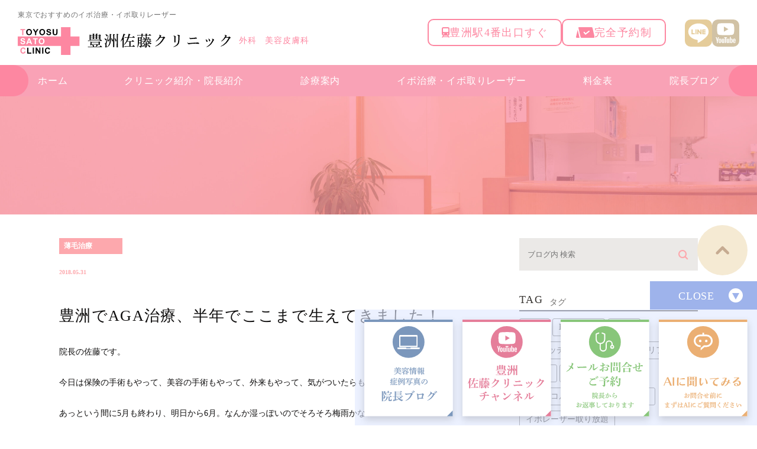

--- FILE ---
content_type: text/html; charset=UTF-8
request_url: https://toyosu-sato-clinic.com/blog/doctor/cat13/994
body_size: 62457
content:
<!DOCTYPE html>
<html lang="ja">
<head>
<!-- Google Tag Manager -->
<script>(function(w,d,s,l,i){w[l]=w[l]||[];w[l].push({'gtm.start':
new Date().getTime(),event:'gtm.js'});var f=d.getElementsByTagName(s)[0],
j=d.createElement(s),dl=l!='dataLayer'?'&l='+l:'';j.async=true;j.src=
'https://www.googletagmanager.com/gtm.js?id='+i+dl;f.parentNode.insertBefore(j,f);
})(window,document,'script','dataLayer','GTM-PNFQ6LCD');</script>
<!-- End Google Tag Manager -->
<meta charset="UTF-8">
<meta name="author" content="豊洲佐藤クリニック">
<meta name="viewport" content="width=device-width, initial-scale=1, maximum-scale=1, minimum-scale1, user-scalable=no">
<meta name="format-detection" content="telephone=no">
<title>豊洲でAGA治療、半年でここまで生えてきました！ | 豊洲佐藤クリニック</title>
<link rel="stylesheet" href="https://toyosu-sato-clinic.com/wp-content/themes/genova_tpl/style.css">
<link rel="stylesheet" type="text/css" href="https://toyosu-sato-clinic.com/wp-content/themes/genova_tpl/css/cssreset-min.css">
<link rel="stylesheet" type="text/css" href="https://toyosu-sato-clinic.com/wp-content/themes/genova_tpl/css/content.css">
<link rel="stylesheet" type="text/css" href="https://toyosu-sato-clinic.com/wp-content/themes/genova_tpl/css/renew.css">
<script type="text/javascript" src="https://s3-ap-northeast-1.amazonaws.com/webfont.plimo.com/accessor/script/typesquare.js?2Ttpg6KeLnE%3D" charset="utf-8"></script>
<link rel="shortcut icon" href="/wp-content/uploads/favicon.ico" type="image/x-icon"/>
<!--[if lt IE 9]>
<script src="http://html5shim.googlecode.com/svn/trunk/html5.js"></script>
<![endif]-->

<!-- All in One SEO Pack 2.4.4.1 by Michael Torbert of Semper Fi Web Design[698,741] -->
<link rel="canonical" href="https://toyosu-sato-clinic.com/blog/doctor/cat13/994" />
<!-- /all in one seo pack -->
<link rel='dns-prefetch' href='//s.w.org' />
		<script type="text/javascript">
			window._wpemojiSettings = {"baseUrl":"https:\/\/s.w.org\/images\/core\/emoji\/11\/72x72\/","ext":".png","svgUrl":"https:\/\/s.w.org\/images\/core\/emoji\/11\/svg\/","svgExt":".svg","source":{"concatemoji":"https:\/\/toyosu-sato-clinic.com\/wp-includes\/js\/wp-emoji-release.min.js?ver=5.0.24"}};
			!function(e,a,t){var n,r,o,i=a.createElement("canvas"),p=i.getContext&&i.getContext("2d");function s(e,t){var a=String.fromCharCode;p.clearRect(0,0,i.width,i.height),p.fillText(a.apply(this,e),0,0);e=i.toDataURL();return p.clearRect(0,0,i.width,i.height),p.fillText(a.apply(this,t),0,0),e===i.toDataURL()}function c(e){var t=a.createElement("script");t.src=e,t.defer=t.type="text/javascript",a.getElementsByTagName("head")[0].appendChild(t)}for(o=Array("flag","emoji"),t.supports={everything:!0,everythingExceptFlag:!0},r=0;r<o.length;r++)t.supports[o[r]]=function(e){if(!p||!p.fillText)return!1;switch(p.textBaseline="top",p.font="600 32px Arial",e){case"flag":return s([55356,56826,55356,56819],[55356,56826,8203,55356,56819])?!1:!s([55356,57332,56128,56423,56128,56418,56128,56421,56128,56430,56128,56423,56128,56447],[55356,57332,8203,56128,56423,8203,56128,56418,8203,56128,56421,8203,56128,56430,8203,56128,56423,8203,56128,56447]);case"emoji":return!s([55358,56760,9792,65039],[55358,56760,8203,9792,65039])}return!1}(o[r]),t.supports.everything=t.supports.everything&&t.supports[o[r]],"flag"!==o[r]&&(t.supports.everythingExceptFlag=t.supports.everythingExceptFlag&&t.supports[o[r]]);t.supports.everythingExceptFlag=t.supports.everythingExceptFlag&&!t.supports.flag,t.DOMReady=!1,t.readyCallback=function(){t.DOMReady=!0},t.supports.everything||(n=function(){t.readyCallback()},a.addEventListener?(a.addEventListener("DOMContentLoaded",n,!1),e.addEventListener("load",n,!1)):(e.attachEvent("onload",n),a.attachEvent("onreadystatechange",function(){"complete"===a.readyState&&t.readyCallback()})),(n=t.source||{}).concatemoji?c(n.concatemoji):n.wpemoji&&n.twemoji&&(c(n.twemoji),c(n.wpemoji)))}(window,document,window._wpemojiSettings);
		</script>
		<style type="text/css">
img.wp-smiley,
img.emoji {
	display: inline !important;
	border: none !important;
	box-shadow: none !important;
	height: 1em !important;
	width: 1em !important;
	margin: 0 .07em !important;
	vertical-align: -0.1em !important;
	background: none !important;
	padding: 0 !important;
}
</style>
<link rel='stylesheet' id='wp-block-library-css'  href='https://toyosu-sato-clinic.com/wp-includes/css/dist/block-library/style.min.css?ver=5.0.24' type='text/css' media='all' />
<link rel='stylesheet' id='contact-form-7-css'  href='https://toyosu-sato-clinic.com/wp-content/plugins/contact-form-7/includes/css/styles.css?ver=4.6.1' type='text/css' media='all' />
<link rel='stylesheet' id='contact-form-7-confirm-css'  href='https://toyosu-sato-clinic.com/wp-content/plugins/contact-form-7-add-confirm/includes/css/styles.css?ver=5.1' type='text/css' media='all' />
<script type='text/javascript' src='https://toyosu-sato-clinic.com/wp-includes/js/jquery/jquery.js?ver=1.12.4'></script>
<script type='text/javascript' src='https://toyosu-sato-clinic.com/wp-includes/js/jquery/jquery-migrate.min.js?ver=1.4.1'></script>
<link rel='https://api.w.org/' href='https://toyosu-sato-clinic.com/wp-json/' />
<link rel="EditURI" type="application/rsd+xml" title="RSD" href="https://toyosu-sato-clinic.com/xmlrpc.php?rsd" />
<link rel="wlwmanifest" type="application/wlwmanifest+xml" href="https://toyosu-sato-clinic.com/wp-includes/wlwmanifest.xml" /> 
<link rel='prev' title='豊洲でリフトアップ！スタンダードコグリフト＋腫れない美容針リフト。キャンペンは31日までですよ～' href='https://toyosu-sato-clinic.com/blog/doctor/cat25/993' />
<link rel='next' title='ヒアルロン酸でほうれい線を薄くしましょう。直後の状態。腫れは全くないですね。' href='https://toyosu-sato-clinic.com/blog/doctor/cat32/995' />
<meta name="generator" content="WordPress 5.0.24" />
<link rel='shortlink' href='https://toyosu-sato-clinic.com/?p=994' />
<link rel="alternate" type="application/json+oembed" href="https://toyosu-sato-clinic.com/wp-json/oembed/1.0/embed?url=https%3A%2F%2Ftoyosu-sato-clinic.com%2Fblog%2Fdoctor%2Fcat13%2F994" />
<link rel="alternate" type="text/xml+oembed" href="https://toyosu-sato-clinic.com/wp-json/oembed/1.0/embed?url=https%3A%2F%2Ftoyosu-sato-clinic.com%2Fblog%2Fdoctor%2Fcat13%2F994&#038;format=xml" />
<style>
	#wpadminbar, #adminmenuwrap {
		background: #3d3d3d;
	}
	#wpadminbar #wp-admin-bar-wp-logo>.ab-item .ab-icon {
		width: 54px;
	}
	#wpadminbar #wp-admin-bar-wp-logo > .ab-item .ab-icon::before {
		display: inline-block;
		content: '';
		width: 54px;
		height: 20px;
		background: url(https://toyosu-sato-clinic.com/wp-content/themes/genova_tpl/img/logo.png) 50% 50% no-repeat;
		background-size: 100%;
		margin-left: 6px;
	}
	#wpadminbar #adminbarsearch:before, #wpadminbar .ab-icon:before, #wpadminbar .ab-item:before{
		color: rgb(97, 97, 97);
	}
	#wpadminbar .ab-empty-item, #wpadminbar a.ab-item, #wpadminbar>#wp-toolbar span.ab-label, #wpadminbar>#wp-toolbar span.noticon {
		color: rgb(97, 97, 97);
	}
	#wpadminbar, #adminmenuwrap {
		background:#fff!important;box-shadow:0px 1px 5px 1px rgba(0,0,0,.3);
	}
	#adminmenu, #adminmenu .wp-submenu, #adminmenuback, #adminmenuwrap {
		background:#fff;
	}
	#adminmenu, #adminmenu .wp-submenu, #adminmenuback, #adminmenuwrap{
		background:#fff;
	}
	#adminmenu div.wp-menu-name {
		color: rgb(97, 97, 97);
	}
	#adminmenu div.wp-menu-image:before {
		color: rgb(97, 97, 97);
	}
	#adminmenu .wp-has-current-submenu .wp-submenu, #adminmenu .wp-has-current-submenu .wp-submenu.sub-open, #adminmenu .wp-has-current-submenu.opensub .wp-submenu, #adminmenu a.wp-has-current-submenu:focus+.wp-submenu, .no-js li.wp-has-current-submenu:hover .wp-submenu {
		background: #fff;
		color: rgb(97, 97, 97);
	}
	#adminmenu .wp-submenu a {
		color: rgb(97, 97, 97);
	}
	#adminmenu .opensub .wp-submenu li.current a, #adminmenu .wp-submenu li.current, #adminmenu .wp-submenu li.current a, #adminmenu .wp-submenu li.current a:focus, #adminmenu .wp-submenu li.current a:hover, #adminmenu a.wp-has-current-submenu:focus+.wp-submenu li.current a {
		color: rgb(97, 97, 97);
	}
	#adminmenu .wp-has-current-submenu .wp-submenu .wp-submenu-head, #adminmenu .wp-menu-arrow, #adminmenu .wp-menu-arrow div, #adminmenu li.current a.menu-top, #adminmenu li.wp-has-current-submenu a.wp-has-current-submenu, .folded #adminmenu li.current.menu-top, .folded #adminmenu li.wp-has-current-submenu {
		background: #6eba32;
	}
	#adminmenu li.wp-has-current-submenu a.wp-has-current-submenu div.wp-menu-name {
		color: #fff;
	}
	#adminmenu li.menu-top:hover div.wp-menu-name, #adminmenu li.opensub>a.menu-top div.wp-menu-name, #adminmenu li>a.menu-top:focus div.wp-menu-name {
		color: #fff;
	}
	#wp-admin-bar-wp-logo-default {
		display: none;
	}
	#wp-admin-bar-wp-logo {
		pointer-events: none;
	}
	body.no-customize-support #wpfooter, body.no-customize-support #wp-version-message, body.no-customize-support #toplevel_page_edit-post_type-elementor_library, body.no-customize-support .update-nag, body.no-customize-support #contextual-help-link {
		display:none!important;
	}
</style>
<!-- Google tag (gtag.js) -->
<script async src="https://www.googletagmanager.com/gtag/js?id=UA-51696754-36&id=G-FPCS1L3ME3"></script>
<script>
    window.dataLayer = window.dataLayer || [];
    function gtag(){dataLayer.push(arguments);}
    gtag('js', new Date());
    gtag('config', 'UA-51696754-36');
    gtag('config', 'G-FPCS1L3ME3');
</script>
</head>

<body class="post-template-default single single-post postid-994 single-format-standard elementor-default" id="Top">
<!-- Google Tag Manager (noscript) -->
<noscript><iframe src="https://www.googletagmanager.com/ns.html?id=GTM-PNFQ6LCD"
height="0" width="0" style="display:none;visibility:hidden"></iframe></noscript>
<!-- End Google Tag Manager (noscript) -->

<div class="wrapper">

<header class="site-header">
    <div class="site-header__in l-in l-flex">
        <div class="header-info">
            <h1 class="header-info__txt">東京でおすすめのイボ治療・イボ取りレーザー</h1>
            <div class="header-info__logo l-flex pc">
                <div class="logo__img"><a href="https://toyosu-sato-clinic.com/"><img src="https://toyosu-sato-clinic.com/wp-content/themes/genova_tpl/img/renew/sitelogo.svg" alt="豊洲佐藤クリニック"></a></div>
                <p class="logo__txt">外科　美容皮膚科</p>
            </div>
            <div class="header-info__logo sp">
                <div class="logo__img"><a href="https://toyosu-sato-clinic.com/"><img src="https://toyosu-sato-clinic.com/wp-content/themes/genova_tpl/img/renew/sitelogo-sp_20251128.png" alt="豊洲佐藤クリニック"></a></div>
            </div>
        </div>
        <div class="header-guide l-flex">
            <ul class="header-guide__point l-flex">
                <li><span><img src="https://toyosu-sato-clinic.com/wp-content/themes/genova_tpl/img/renew/ico-train.svg" alt=""></span><span>豊洲駅4番出口すぐ</span></li>
                <li><span><img src="https://toyosu-sato-clinic.com/wp-content/themes/genova_tpl/img/renew/ico-reserved.svg" alt=""></span><span>完全予約制</span></li>
            </ul>
            <ul class="header-guide__sns l-flex">
                <li><a href="https://page.line.me/107xdbxq?openQrModal=true" target="_blank"><img src="https://toyosu-sato-clinic.com/wp-content/themes/genova_tpl/img/renew/ico-line.svg" alt="LINE"></a></li>
                <li><a href="https://www.youtube.com/user/masaharleybmw5128/featured" target="_blank"><img src="https://toyosu-sato-clinic.com/wp-content/themes/genova_tpl/img/renew/ico-youtube.svg" alt="YouTube"></a></li>
            </ul>
        </div>
    </div>
    <div class="header-trigger is-sp js-headerTrigger"></div>
    <nav class="global-nav js-headerCont">
        <ul class="global-nav__list">
            <li><a href="https://toyosu-sato-clinic.com/">ホーム</a></li>
            <li><a href="https://toyosu-sato-clinic.com/clinic/">クリニック紹介・<br class="tab">院長紹介</a></li>
            <li class="has-child">
                <a href="javascript:void(0);">診療案内</a>
                <ul class="global-nav__child">
                    <li><a href="https://toyosu-sato-clinic.com/menu/ibo/"><span>イボ治療</span></a></li>
                    <li><a href="https://toyosu-sato-clinic.com/hokuroibonikibinikibiatokeana/"><span>ほくろ除去</span></a></li>
                    <li><a href="https://toyosu-sato-clinic.com/stain/"><span>シミ治療</span></a></li>
                    <li><a href="https://toyosu-sato-clinic.com/wrinkles/"><span>しわ・たるみ治療</span></a></li>
                    <li><a href="https://toyosu-sato-clinic.com/memotofutae/"><span>二重手術</span></a></li>
                    <li><a href="https://toyosu-sato-clinic.com/usuge/"><span>薄毛治療</span></a></li>
                    <li><a href="https://toyosu-sato-clinic.com/stain/"><span>美肌治療</span></a></li>
                </ul>
            </li>
            <li><a href="https://toyosu-sato-clinic.com/menu/ibo-2/">イボ治療・<br class="tab">イボ取りレーザー</a></li>
            <li><a href="https://toyosu-sato-clinic.com/fee/">料金表</a></li>
            <li class="has-child">
                <a href="javascript:void(0);">院長ブログ</a>
                <ul class="global-nav__child">
                    <li><a href="https://toyosu-sato-clinic.com/blog/doctor/cat18/"><span>今月のお得な治療情報</span></a></li>
                    <li><a href="https://toyosu-sato-clinic.com/blog/doctor/"><span>美容情報・症例写真の院長ブログ</span></a></li>
                </ul>
            </li>
        </ul>
        <div class="global-nav__info sp">
            <p class="info-address">
                住所<br>
                〒135-0061<br>
                東京都江東区豊洲4-1-2 豊洲TOSKビル502
            </p>
            <div class="info-btn"><a href="https://toyosu-sato-clinic.com/contact/"><img src="https://toyosu-sato-clinic.com/wp-content/themes/genova_tpl/img/renew/btn-contact.svg" alt="お問い合わせ"></a></div>
        </div>
    </nav>
</header><div id="mainimage">
	<div class="under_mainimage">
		<div class="inner">
			<div class="container">
				<h2>
									</h2>
			</div>
		</div>
	</div>
</div>


<div id="bread">
<ul  class="clearfix">
		<li><a href="https://toyosu-sato-clinic.com/">HOME</a></li>
		<li>
					</li>
	</ul>
</div>


<div id="blogDetail">
	<div class="container clearfix">
		<div id="posts">
						<div class="post">
				<div class="post-header">
					<ul class="post-meta clearfix">
						<li class="category">
							                            <a href="https://toyosu-sato-clinic.com/blog/doctor/cat13/">薄毛治療</a>
						</li>
						<li class="date">2018.05.31 </li>
					</ul>
					<h2>豊洲でAGA治療、半年でここまで生えてきました！</h2>
				</div>
				<div class="post-content">
					<p>院長の佐藤です。</p>
<p>今日は保険の手術もやって、美容の手術もやって、外来もやって、気がついたらもう21時過ぎ！</p>
<p>あっという間に5月も終わり、明日から6月。なんか湿っぽいのでそろそろ梅雨かな？</p>
<p>だらだら続く咳やのどのイガイガなどの微妙な風邪が流行っているので気温の寒暖差に気を付けましょうね～</p>
<p>さて、今日は糸リフトの手術が3件ありまして、どれもモニターでしたので、明日からまたアップしていきますね。</p>
<p>ということで今日はわたくしもやっている薄毛治療のビフォーアフターです。</p>
<p>&darr;昨年12月。頭頂部がかなり薄いですね。30代です。</p>
<p><img class="specified_size" src="/wp-content/uploads/IMG_4836.jpg" alt="1" data-amp-img-width="718" data-amp-img-height="725" /></p>
<p>&darr;本日。かなり生えてきていますね。継続は力なりですね。</p>
<p><img class="specified_size" src="/wp-content/uploads/IMG_0727.jpg" alt="2" data-amp-img-width="616" data-amp-img-height="667" /></p>
<p><span style="font-size: 150%; color: #ff0000;">費用</span></p>
<p><span style="font-size: 150%; color: #ff0000;">ドットヘア　内服　モニター　12000円＋消費税</span></p>
<p><span style="font-size: 150%; color: #ff0000;">ドットヘア　外用　モニター　12000円＋消費税</span></p>
<p><span style="font-size: 150%; color: #ff0000;">HARG療法　モニター 1回8万円＋消費税（6～10回は必要）</span></p>
<p><span style="font-size: 150%; color: #ff0000;">副作用</span></p>
<p><span style="font-size: 150%; color: #ff0000;">・初期脱毛（1～2か月は抜け毛が増えたような気がする）</span></p>
<p><span style="font-size: 150%; color: #ff0000;">・体毛の1～2割の増加</span></p>
<p><span style="font-size: 150%; color: #ff0000;">・肝機能のチェック</span></p>
<p><span style="font-size: 150%; color: #ff0000;">・女性化乳房（ごくまれに乳房にシコリができると言われています）</span></p>
<p><span style="font-size: 150%; color: #ff0000;">・性欲の低下</span></p>
<p><span style="font-size: 150%; color: #ff0000;">・瞼のむくみ</span></p>
<p><span style="font-size: 150%; color: #ff0000;">・動機、息切れ</span></p>
<p>などが挙げられます。すべての副作用が出るわけではないですよ～</p>
<p>いつでもご相談くださいね。</p>
<p>メール相談もどんどん下さいね（ただし、gmailで返信するのでそれを受診できる設定にしておいてくださいね～）</p>
<p><span style="font-size: 150%; color: #ff0000;"><a href="https://cms.plimo.com/cgi-bin/inquiry/www.toyosu-sato-clinic.com/?blog_id=596&amp;form_id=2971&amp;type=view&amp;token=3EyxeL3q7SCpDNK7gCViIHwm4FqAVrvXPLtBduqo"><span style="color: #ff0000;">大好評の無料メール相談はこちらをクリック</span></a></span></p>
<p><span style="font-size: 150%; color: #ff0000;"><a href="http://www.toyosu-sato-clinic.com/blog/doctor/cat13/"><span style="color: #ff0000;">薄毛治療の症例写真はこちらをクリック</span></a></span></p>
					<div class="bloginfo_box">
						<div class="blog_name"><span class="inner">豊洲佐藤クリニック</span>
						</div>
					<div class="share_btn">
												<ul class="clearfix">
								<li><a class="icon-facebook" href="https://www.facebook.com/sharer/sharer.php?u=https%3A%2F%2Ftoyosu-sato-clinic.com%2Fblog%2Fdoctor%2Fcat13%2F994&t=%E8%B1%8A%E6%B4%B2%E3%81%A7AGA%E6%B2%BB%E7%99%82%E3%80%81%E5%8D%8A%E5%B9%B4%E3%81%A7%E3%81%93%E3%81%93%E3%81%BE%E3%81%A7%E7%94%9F%E3%81%88%E3%81%A6%E3%81%8D%E3%81%BE%E3%81%97%E3%81%9F%EF%BC%81" target="_blank">facebook</a></li>
								<li><a class="icon-line" href="http://line.me/R/msg/text/?%E8%B1%8A%E6%B4%B2%E3%81%A7AGA%E6%B2%BB%E7%99%82%E3%80%81%E5%8D%8A%E5%B9%B4%E3%81%A7%E3%81%93%E3%81%93%E3%81%BE%E3%81%A7%E7%94%9F%E3%81%88%E3%81%A6%E3%81%8D%E3%81%BE%E3%81%97%E3%81%9F%EF%BC%81 https%3A%2F%2Ftoyosu-sato-clinic.com%2Fblog%2Fdoctor%2Fcat13%2F994" target="_blank">Line</a></li>
								<li><a class="icon-twitter" href="https://twitter.com/intent/tweet?url=https%3A%2F%2Ftoyosu-sato-clinic.com%2Fblog%2Fdoctor%2Fcat13%2F994&text=%E8%B1%8A%E6%B4%B2%E3%81%A7AGA%E6%B2%BB%E7%99%82%E3%80%81%E5%8D%8A%E5%B9%B4%E3%81%A7%E3%81%93%E3%81%93%E3%81%BE%E3%81%A7%E7%94%9F%E3%81%88%E3%81%A6%E3%81%8D%E3%81%BE%E3%81%97%E3%81%9F%EF%BC%81" target="_blank">twitter</a></li>
								<!--<li><a class="icon-google" href="https://plus.google.com/share?url=https%3A%2F%2Ftoyosu-sato-clinic.com%2Fblog%2Fdoctor%2Fcat13%2F994" target="_blank">google</a></li>-->
							
						</ul>
					</div>
					</div>
			
				</div>
			</div>
						

			<div class="navigation">
				<div class="prev">
					<a href="https://toyosu-sato-clinic.com/blog/doctor/cat13/981" rel="prev">PREV</a>				</div>
				<div class="next">
					<a href="https://toyosu-sato-clinic.com/blog/doctor/cat13/1024" rel="next">NEXT</a>				</div>
			</div>
		</div>
		
		<div class="blogside">
	<div class="searchBox">
		<div class="widget widget_search">	<form role="search" method="get" id="searchform" class="searchform" action="https://toyosu-sato-clinic.com/">
		<input value="" name="s" id="s" type="text" placeholder="ブログ内 検索">
		<span class="icon-search"><input id="searchsubmit" value="検索" type="submit"></span>
	</form></div>	</div>
    
    <div class="tagBox">
		<h2>TAG<span>タグ</span></h2>
		<div class="widget widget_tag_cloud"><h2 class="widgettitle">タグ</h2><div class="tagcloud"><a href="https://toyosu-sato-clinic.com/tag/aga/" class="tag-cloud-link tag-link-66 tag-link-position-1" style="font-size: 8.2153846153846pt;" aria-label="AGA (50個の項目)">AGA</a>
<a href="https://toyosu-sato-clinic.com/tag/harg%e7%99%82%e6%b3%95/" class="tag-cloud-link tag-link-123 tag-link-position-2" style="font-size: 8pt;" aria-label="HARG療法 (49個の項目)">HARG療法</a>
<a href="https://toyosu-sato-clinic.com/tag/hifu/" class="tag-cloud-link tag-link-62 tag-link-position-3" style="font-size: 20.492307692308pt;" aria-label="HIFU (190個の項目)">HIFU</a>
<a href="https://toyosu-sato-clinic.com/tag/q%e3%82%b9%e3%82%a4%e3%83%83%e3%83%81%e3%83%ac%e3%83%bc%e3%82%b6%e3%83%bc/" class="tag-cloud-link tag-link-208 tag-link-position-4" style="font-size: 19.846153846154pt;" aria-label="Qスイッチレーザー (177個の項目)">Qスイッチレーザー</a>
<a href="https://toyosu-sato-clinic.com/tag/vov%e3%82%b3%e3%82%b0%e3%83%aa%e3%83%95%e3%83%88/" class="tag-cloud-link tag-link-89 tag-link-position-5" style="font-size: 13.169230769231pt;" aria-label="VOVコグリフト (86個の項目)">VOVコグリフト</a>
<a href="https://toyosu-sato-clinic.com/tag/%e3%81%8f%e3%81%99%e3%81%bf/" class="tag-cloud-link tag-link-76 tag-link-position-6" style="font-size: 11.876923076923pt;" aria-label="くすみ (74個の項目)">くすみ</a>
<a href="https://toyosu-sato-clinic.com/tag/%e3%81%97%e3%81%bf/" class="tag-cloud-link tag-link-74 tag-link-position-7" style="font-size: 19.846153846154pt;" aria-label="しみ (175個の項目)">しみ</a>
<a href="https://toyosu-sato-clinic.com/tag/%e3%81%9f%e3%82%8b%e3%81%bf/" class="tag-cloud-link tag-link-57 tag-link-position-8" style="font-size: 22pt;" aria-label="たるみ (224個の項目)">たるみ</a>
<a href="https://toyosu-sato-clinic.com/tag/%e3%82%a2%e3%82%af%e3%83%ad%e3%82%b3%e3%83%ab%e3%83%89%e3%83%b3/" class="tag-cloud-link tag-link-129 tag-link-position-9" style="font-size: 13.815384615385pt;" aria-label="アクロコルドン (93個の項目)">アクロコルドン</a>
<a href="https://toyosu-sato-clinic.com/tag/%e3%82%a4%e3%83%9c%e3%83%ac%e3%83%bc%e3%82%b6%e3%83%bc/" class="tag-cloud-link tag-link-75 tag-link-position-10" style="font-size: 18.769230769231pt;" aria-label="イボレーザー (158個の項目)">イボレーザー</a>
<a href="https://toyosu-sato-clinic.com/tag/%e3%82%a4%e3%83%9c%e3%83%ac%e3%83%bc%e3%82%b6%e3%83%bc%e5%8f%96%e3%82%8a%e6%94%be%e9%a1%8c/" class="tag-cloud-link tag-link-332 tag-link-position-11" style="font-size: 8.8615384615385pt;" aria-label="イボレーザー取り放題 (54個の項目)">イボレーザー取り放題</a>
<a href="https://toyosu-sato-clinic.com/tag/%e3%82%a4%e3%83%9c%e3%83%ac%e3%83%bc%e3%82%b6%e3%83%bc%e5%8f%96%e3%82%8a%e6%94%be%e9%a1%8c%e6%b2%bb%e7%99%82/" class="tag-cloud-link tag-link-478 tag-link-position-12" style="font-size: 10.8pt;" aria-label="イボレーザー取り放題治療 (67個の項目)">イボレーザー取り放題治療</a>
<a href="https://toyosu-sato-clinic.com/tag/%e3%82%a6%e3%83%ab%e3%83%88%e3%83%a9%e3%82%bb%e3%83%ab%ef%bd%91%e3%83%97%e3%83%a9%e3%82%b9/" class="tag-cloud-link tag-link-56 tag-link-position-13" style="font-size: 19.2pt;" aria-label="ウルトラセルＱプラス (166個の項目)">ウルトラセルＱプラス</a>
<a href="https://toyosu-sato-clinic.com/tag/%e3%82%a6%e3%83%ab%e3%83%88%e3%83%a9%e3%82%bb%e3%83%ab%ef%bd%91%e3%83%97%e3%83%a9%e3%82%b9%e3%82%b7%e3%83%aa%e3%83%bc%e3%82%ba/" class="tag-cloud-link tag-link-232 tag-link-position-14" style="font-size: 11.446153846154pt;" aria-label="ウルトラセルＱプラスシリーズ (72個の項目)">ウルトラセルＱプラスシリーズ</a>
<a href="https://toyosu-sato-clinic.com/tag/%e3%82%a6%e3%83%ab%e3%83%88%e3%83%a9%e3%82%bb%e3%83%ab%ef%bd%91%e3%83%97%e3%83%a9%e3%82%b9%e3%83%aa%e3%83%8b%e3%82%a2/" class="tag-cloud-link tag-link-171 tag-link-position-15" style="font-size: 15.323076923077pt;" aria-label="ウルトラセルＱプラスリニア (108個の項目)">ウルトラセルＱプラスリニア</a>
<a href="https://toyosu-sato-clinic.com/tag/%e3%82%aa%e3%83%a1%e3%82%acvl/" class="tag-cloud-link tag-link-241 tag-link-position-16" style="font-size: 9.0769230769231pt;" aria-label="オメガVL (55個の項目)">オメガVL</a>
<a href="https://toyosu-sato-clinic.com/tag/%e3%82%af%e3%83%ac%e3%82%aa%e3%83%91%e3%83%88%e3%83%a9%e3%83%8e%e3%83%bc%e3%82%ba/" class="tag-cloud-link tag-link-138 tag-link-position-17" style="font-size: 9.2923076923077pt;" aria-label="クレオパトラノーズ (56個の項目)">クレオパトラノーズ</a>
<a href="https://toyosu-sato-clinic.com/tag/%e3%82%b3%e3%82%b0%e3%83%aa%e3%83%95%e3%83%88/" class="tag-cloud-link tag-link-108 tag-link-position-18" style="font-size: 18.338461538462pt;" aria-label="コグリフト (149個の項目)">コグリフト</a>
<a href="https://toyosu-sato-clinic.com/tag/%e3%82%b7%e3%83%9f%e3%83%ac%e3%83%bc%e3%82%b6%e3%83%bc/" class="tag-cloud-link tag-link-178 tag-link-position-19" style="font-size: 21.138461538462pt;" aria-label="シミレーザー (202個の項目)">シミレーザー</a>
<a href="https://toyosu-sato-clinic.com/tag/%e3%82%b7%e3%83%9f%e5%8f%96%e3%82%8a%e6%94%be%e9%a1%8c/" class="tag-cloud-link tag-link-240 tag-link-position-20" style="font-size: 8.6461538461538pt;" aria-label="シミ取り放題 (53個の項目)">シミ取り放題</a>
<a href="https://toyosu-sato-clinic.com/tag/%e3%82%bb%e3%83%a9%e3%83%94%e3%83%a5%e3%83%bc%e3%83%86%e3%82%a3%e3%83%83%e3%82%af%e3%83%97%e3%83%ad%e3%82%b0%e3%83%a9%e3%83%a0/" class="tag-cloud-link tag-link-337 tag-link-position-21" style="font-size: 16.830769230769pt;" aria-label="セラピューティックプログラム (128個の項目)">セラピューティックプログラム</a>
<a href="https://toyosu-sato-clinic.com/tag/%e3%82%bb%e3%83%ab%e3%83%95%e3%83%ad%e3%83%83%e3%82%af%e3%83%aa%e3%83%95%e3%83%88/" class="tag-cloud-link tag-link-191 tag-link-position-22" style="font-size: 15.323076923077pt;" aria-label="セルフロックリフト (109個の項目)">セルフロックリフト</a>
<a href="https://toyosu-sato-clinic.com/tag/%e3%82%bb%e3%83%ab%e3%83%95%e3%83%ad%e3%83%83%e3%82%af%e3%83%aa%e3%83%95%e3%83%88%e3%83%97%e3%83%a9%e3%82%b9%e9%95%b7%e6%8c%81%e3%81%a1%e3%81%99%e3%82%8bpcl%e7%b4%a0%e6%9d%90%ef%bc%89/" class="tag-cloud-link tag-link-325 tag-link-position-23" style="font-size: 10.584615384615pt;" aria-label="セルフロックリフトプラス(長持ちするPCL素材） (65個の項目)">セルフロックリフトプラス(長持ちするPCL素材）</a>
<a href="https://toyosu-sato-clinic.com/tag/%e3%82%bc%e3%82%aa%e3%82%b9%e3%82%ad%e3%83%b3/" class="tag-cloud-link tag-link-316 tag-link-position-24" style="font-size: 19.415384615385pt;" aria-label="ゼオスキン (170個の項目)">ゼオスキン</a>
<a href="https://toyosu-sato-clinic.com/tag/%e3%83%86%e3%82%b9%e3%83%aa%e3%83%95%e3%83%88/" class="tag-cloud-link tag-link-192 tag-link-position-25" style="font-size: 8.4307692307692pt;" aria-label="テスリフト (51個の項目)">テスリフト</a>
<a href="https://toyosu-sato-clinic.com/tag/%e3%83%89%e3%83%83%e3%83%88%e3%83%98%e3%82%a2/" class="tag-cloud-link tag-link-93 tag-link-position-26" style="font-size: 10.369230769231pt;" aria-label="ドットヘア (64個の項目)">ドットヘア</a>
<a href="https://toyosu-sato-clinic.com/tag/%e3%83%8f%e3%82%a4%e3%83%95/" class="tag-cloud-link tag-link-61 tag-link-position-27" style="font-size: 12.523076923077pt;" aria-label="ハイフ (81個の項目)">ハイフ</a>
<a href="https://toyosu-sato-clinic.com/tag/%e3%83%92%e3%82%a2%e3%83%ab%e3%83%ad%e3%83%b3%e9%85%b8/" class="tag-cloud-link tag-link-86 tag-link-position-28" style="font-size: 8pt;" aria-label="ヒアルロン酸 (49個の項目)">ヒアルロン酸</a>
<a href="https://toyosu-sato-clinic.com/tag/%e3%83%95%e3%82%a9%e3%83%88%e3%83%95%e3%82%a7%e3%82%a4%e3%82%b7%e3%83%a3%e3%83%ab/" class="tag-cloud-link tag-link-128 tag-link-position-29" style="font-size: 10.8pt;" aria-label="フォトフェイシャル (67個の項目)">フォトフェイシャル</a>
<a href="https://toyosu-sato-clinic.com/tag/%e3%83%9b%e3%82%af%e3%83%ad%e5%88%87%e9%99%a4/" class="tag-cloud-link tag-link-106 tag-link-position-30" style="font-size: 17.476923076923pt;" aria-label="ホクロ切除 (138個の項目)">ホクロ切除</a>
<a href="https://toyosu-sato-clinic.com/tag/%e5%82%b7%e3%81%ae%e6%ae%8b%e3%82%89%e3%81%aa%e3%81%84%e7%9b%ae%e3%81%ae%e4%b8%8b%e3%81%ae%e3%82%af%e3%83%9e%e3%81%ae%e6%89%8b%e8%a1%93/" class="tag-cloud-link tag-link-244 tag-link-position-31" style="font-size: 11.230769230769pt;" aria-label="傷の残らない目の下のクマの手術 (69個の項目)">傷の残らない目の下のクマの手術</a>
<a href="https://toyosu-sato-clinic.com/tag/%e5%86%8d%e7%94%9f%e6%b2%bb%e7%99%82/" class="tag-cloud-link tag-link-204 tag-link-position-32" style="font-size: 8.4307692307692pt;" aria-label="再生治療 (52個の項目)">再生治療</a>
<a href="https://toyosu-sato-clinic.com/tag/%e7%9b%ae%e3%81%ae%e4%b8%8b%e3%81%ae%e3%82%af%e3%83%9e/" class="tag-cloud-link tag-link-116 tag-link-position-33" style="font-size: 10.8pt;" aria-label="目の下のクマ (66個の項目)">目の下のクマ</a>
<a href="https://toyosu-sato-clinic.com/tag/%e7%b3%b8%e3%81%ab%e3%82%88%e3%82%8b%e9%9a%86%e9%bc%bb%e8%a1%93/" class="tag-cloud-link tag-link-107 tag-link-position-34" style="font-size: 9.2923076923077pt;" aria-label="糸による隆鼻術 (57個の項目)">糸による隆鼻術</a>
<a href="https://toyosu-sato-clinic.com/tag/%e7%b3%b8%e3%81%ab%e3%82%88%e3%82%8b%e9%bc%bb%e5%b0%96%e5%bd%a2%e6%88%90/" class="tag-cloud-link tag-link-246 tag-link-position-35" style="font-size: 9.5076923076923pt;" aria-label="糸による鼻尖形成 (58個の項目)">糸による鼻尖形成</a>
<a href="https://toyosu-sato-clinic.com/tag/%e7%b3%b8%e3%81%ab%e3%82%88%e3%82%8b%e9%bc%bb%e7%ad%8b%e5%bd%a2%e6%88%90/" class="tag-cloud-link tag-link-224 tag-link-position-36" style="font-size: 10.8pt;" aria-label="糸による鼻筋形成 (67個の項目)">糸による鼻筋形成</a>
<a href="https://toyosu-sato-clinic.com/tag/%e7%b3%b8%e3%83%aa%e3%83%95%e3%83%88/" class="tag-cloud-link tag-link-81 tag-link-position-37" style="font-size: 21.784615384615pt;" aria-label="糸リフト (216個の項目)">糸リフト</a>
<a href="https://toyosu-sato-clinic.com/tag/%e7%b5%8c%e7%b5%90%e8%86%9c%e7%9a%84%e8%84%b1%e8%84%82%e8%a1%93/" class="tag-cloud-link tag-link-117 tag-link-position-38" style="font-size: 10.8pt;" aria-label="経結膜的脱脂術 (67個の項目)">経結膜的脱脂術</a>
<a href="https://toyosu-sato-clinic.com/tag/%e7%be%8e%e5%ae%b9%e9%87%9d%e3%83%aa%e3%83%95%e3%83%88/" class="tag-cloud-link tag-link-83 tag-link-position-39" style="font-size: 10.369230769231pt;" aria-label="美容針リフト (63個の項目)">美容針リフト</a>
<a href="https://toyosu-sato-clinic.com/tag/%e8%82%9d%e6%96%91/" class="tag-cloud-link tag-link-141 tag-link-position-40" style="font-size: 17.261538461538pt;" aria-label="肝斑 (133個の項目)">肝斑</a>
<a href="https://toyosu-sato-clinic.com/tag/%e8%84%82%e6%bc%8f%e6%80%a7%e8%a7%92%e5%8c%96%e7%97%87/" class="tag-cloud-link tag-link-130 tag-link-position-41" style="font-size: 20.492307692308pt;" aria-label="脂漏性角化症 (190個の項目)">脂漏性角化症</a>
<a href="https://toyosu-sato-clinic.com/tag/%e8%84%82%e8%82%aa%e5%b9%b9%e7%b4%b0%e8%83%9e%e4%b8%8a%e6%b8%85%e6%b6%b2%e6%b3%a8%e5%85%a5%e7%99%82%e6%b3%95/" class="tag-cloud-link tag-link-175 tag-link-position-42" style="font-size: 11.661538461538pt;" aria-label="脂肪幹細胞上清液注入療法 (73個の項目)">脂肪幹細胞上清液注入療法</a>
<a href="https://toyosu-sato-clinic.com/tag/%e8%96%84%e6%af%9b%e6%b2%bb%e7%99%82/" class="tag-cloud-link tag-link-92 tag-link-position-43" style="font-size: 9.9384615384615pt;" aria-label="薄毛治療 (60個の項目)">薄毛治療</a>
<a href="https://toyosu-sato-clinic.com/tag/%e9%87%8d%e7%97%87%e3%83%8b%e3%82%ad%e3%83%93/" class="tag-cloud-link tag-link-346 tag-link-position-44" style="font-size: 10.369230769231pt;" aria-label="重症ニキビ (64個の項目)">重症ニキビ</a>
<a href="https://toyosu-sato-clinic.com/tag/%ef%bd%87%e3%83%a1%e3%83%83%e3%82%b7%e3%83%a5/" class="tag-cloud-link tag-link-58 tag-link-position-45" style="font-size: 14.461538461538pt;" aria-label="Ｇメッシュ (100個の項目)">Ｇメッシュ</a></div>
</div>	</div>

	<div class="categoryBox">
		<h2>CATEGORY<span>カテゴリー</span></h2>
        <ul class="check_icon">
			<li>
            	<p class="acv_open"><a href="/blog/doctor">院長ブログ</a></p>
				<ul>
						<li class="cat-item cat-item-12"><a href="https://toyosu-sato-clinic.com/blog/doctor/cat44/" >ウルトラセルＱプラス・ポテンツァ（ダイヤモンドチップ）</a>
</li>
	<li class="cat-item cat-item-13"><a href="https://toyosu-sato-clinic.com/blog/doctor/cat43/" >耳のトラブル（耳垂裂、粉瘤などなど）</a>
</li>
	<li class="cat-item cat-item-14"><a href="https://toyosu-sato-clinic.com/blog/doctor/cat42/" >眉下切開法による上眼瞼のたるみ治療</a>
</li>
	<li class="cat-item cat-item-15"><a href="https://toyosu-sato-clinic.com/blog/doctor/cat41/" >美肌治療</a>
</li>
	<li class="cat-item cat-item-16"><a href="https://toyosu-sato-clinic.com/blog/doctor/cat40/" >美容針口角(ほうれい線）リフト</a>
</li>
	<li class="cat-item cat-item-17"><a href="https://toyosu-sato-clinic.com/blog/doctor/cat39/" >糸による鼻形成～クレオパトラノーズ（ミスコ　MISKO)、Gメッシュ、オメガVL</a>
</li>
	<li class="cat-item cat-item-18"><a href="https://toyosu-sato-clinic.com/blog/doctor/cat38/" >脂肪吸引</a>
</li>
	<li class="cat-item cat-item-19"><a href="https://toyosu-sato-clinic.com/blog/doctor/cat37/" >ベビーコラーゲン・レディエッセ</a>
</li>
	<li class="cat-item cat-item-20"><a href="https://toyosu-sato-clinic.com/blog/doctor/cat36/" >美容針アイリフト</a>
</li>
	<li class="cat-item cat-item-21"><a href="https://toyosu-sato-clinic.com/blog/doctor/cat35/" >脂肪腫</a>
</li>
	<li class="cat-item cat-item-22"><a href="https://toyosu-sato-clinic.com/blog/doctor/cat34/" >虫刺されなどのトラブル</a>
</li>
	<li class="cat-item cat-item-23"><a href="https://toyosu-sato-clinic.com/blog/doctor/cat33/" >外傷</a>
</li>
	<li class="cat-item cat-item-24"><a href="https://toyosu-sato-clinic.com/blog/doctor/cat32/" >ヒアルロン酸注入</a>
</li>
	<li class="cat-item cat-item-25"><a href="https://toyosu-sato-clinic.com/blog/doctor/cat31/" >耳のしこり</a>
</li>
	<li class="cat-item cat-item-26"><a href="https://toyosu-sato-clinic.com/blog/doctor/bnls/" >脂肪溶解注射（カベリンなど）</a>
</li>
	<li class="cat-item cat-item-27"><a href="https://toyosu-sato-clinic.com/blog/doctor/cat30/" >体表のシコリ</a>
</li>
	<li class="cat-item cat-item-28"><a href="https://toyosu-sato-clinic.com/blog/doctor/cat29/" >ボトックス</a>
</li>
	<li class="cat-item cat-item-29"><a href="https://toyosu-sato-clinic.com/blog/doctor/cat28/" >もらいもの</a>
</li>
	<li class="cat-item cat-item-30"><a href="https://toyosu-sato-clinic.com/blog/doctor/cat27/" >インフルエンザ</a>
</li>
	<li class="cat-item cat-item-31"><a href="https://toyosu-sato-clinic.com/blog/doctor/cat26/" >傷が残らない目の下のクマの手術（経結膜的脱脂術）</a>
</li>
	<li class="cat-item cat-item-32"><a href="https://toyosu-sato-clinic.com/blog/doctor/cat25/" >糸のリフト（セルフロック、テスリフト、Gコグ、ミントリフトミニⅡ S FLEX、美容針リフトなど）</a>
</li>
	<li class="cat-item cat-item-33"><a href="https://toyosu-sato-clinic.com/blog/doctor/cat24/" >ヒアルロン酸豊胸術</a>
</li>
	<li class="cat-item cat-item-34"><a href="https://toyosu-sato-clinic.com/blog/doctor/cat23/" >ヒアルロン酸注入療法</a>
</li>
	<li class="cat-item cat-item-35"><a href="https://toyosu-sato-clinic.com/blog/doctor/cat21/" >エラボトックス（ボツリヌストキシン注射）</a>
</li>
	<li class="cat-item cat-item-36"><a href="https://toyosu-sato-clinic.com/blog/doctor/cat19/" >ヒアルロン酸溶解注射</a>
</li>
	<li class="cat-item cat-item-37"><a href="https://toyosu-sato-clinic.com/blog/doctor/cat18/" >キャンペーン・お知らせ</a>
</li>
	<li class="cat-item cat-item-38"><a href="https://toyosu-sato-clinic.com/blog/doctor/cat17/" >最新式レーザー脱毛</a>
</li>
	<li class="cat-item cat-item-39"><a href="https://toyosu-sato-clinic.com/blog/doctor/cat16/" >小児の外傷</a>
</li>
	<li class="cat-item cat-item-40"><a href="https://toyosu-sato-clinic.com/blog/doctor/cat15/" >涙袋</a>
</li>
	<li class="cat-item cat-item-41"><a href="https://toyosu-sato-clinic.com/blog/doctor/cat14/" >ワキ汗</a>
</li>
	<li class="cat-item cat-item-42"><a href="https://toyosu-sato-clinic.com/blog/doctor/cat13/" >薄毛治療</a>
</li>
	<li class="cat-item cat-item-43"><a href="https://toyosu-sato-clinic.com/blog/doctor/cat12/" >切らない眼瞼下垂術</a>
</li>
	<li class="cat-item cat-item-44"><a href="https://toyosu-sato-clinic.com/blog/doctor/cat11/" >粉瘤（アテローマ）</a>
</li>
	<li class="cat-item cat-item-45"><a href="https://toyosu-sato-clinic.com/blog/doctor/cat10/" >ヒアルロン酸隆鼻術</a>
</li>
	<li class="cat-item cat-item-46"><a href="https://toyosu-sato-clinic.com/blog/doctor/cat9/" >二重埋没法</a>
</li>
	<li class="cat-item cat-item-47"><a href="https://toyosu-sato-clinic.com/blog/doctor/cat8/" >爪白癬</a>
</li>
	<li class="cat-item cat-item-48"><a href="https://toyosu-sato-clinic.com/blog/doctor/cat7/" >乳房のしこり</a>
</li>
	<li class="cat-item cat-item-49"><a href="https://toyosu-sato-clinic.com/blog/doctor/cat6/" >お尻のトラブル</a>
</li>
	<li class="cat-item cat-item-50"><a href="https://toyosu-sato-clinic.com/blog/doctor/cat4/" >巻き爪　陥入爪</a>
</li>
	<li class="cat-item cat-item-51"><a href="https://toyosu-sato-clinic.com/blog/doctor/cat3/" >しみ治療</a>
</li>
	<li class="cat-item cat-item-52"><a href="https://toyosu-sato-clinic.com/blog/doctor/fgf/" >肌再生FGF</a>
</li>
	<li class="cat-item cat-item-53"><a href="https://toyosu-sato-clinic.com/blog/doctor/cat2/" >ホクロ・イボなどの症例写真</a>
</li>
	<li class="cat-item cat-item-54"><a href="https://toyosu-sato-clinic.com/blog/doctor/cat1/" >ブログ</a>
</li>
	<li class="cat-item cat-item-174"><a href="https://toyosu-sato-clinic.com/blog/doctor/%e5%b9%b9%e7%b4%b0%e8%83%9e%e4%b8%8a%e6%b8%85%e6%b6%b2%e6%b3%a8%e5%85%a5%e7%99%82%e6%b3%95%ef%bc%88%e6%ad%af%e9%ab%84%e3%83%bb%e8%84%82%e8%82%aa%ef%bc%89/" >幹細胞上清液注入療法（歯髄・脂肪）</a>
</li>
	<li class="cat-item cat-item-288"><a href="https://toyosu-sato-clinic.com/blog/doctor/%e8%84%82%e8%82%aa%e6%b3%a8%e5%85%a5/" >脂肪注入</a>
</li>
	<li class="cat-item cat-item-334"><a href="https://toyosu-sato-clinic.com/blog/doctor/%e3%82%bc%e3%82%aa%e3%82%b9%e3%82%ad%e3%83%b3/" >ゼオスキン</a>
</li>
				</ul>
			</li>
            <li>
            	<p><a href="/blog/staff">スタッフブログ</a></p>
			</li>
            <li>
            	<p><a href="/blog/news">新着情報</a></p>
			</li>
		</ul>
	</div>

	<div class="recentBox">
		<h2>RECENT POSTS<span>最近の投稿</span></h2>
		<div class="widget widget_recent_entries">
	<ul>
				<li class="clearfix">
			<div class="recent_thumbnail">
				<a href="https://toyosu-sato-clinic.com/blog/38193">
					<span>
												<img src="/wp-content/uploads/IMG_1066-3-300x225.jpg" alt="60代男性。全身の大量のイボの取り放題治療の経過。かなりきれいになりました。">
											</span>
				</a>
			</div>
			<div class="recent_title">
				<h3 class="ellipsis"><a href="https://toyosu-sato-clinic.com/blog/38193">60代男性。全身の大量のイボの取り放題治療の経過。かなりきれいになりました。</a></h3>
				<p class="recent_date">2026.01.24</p>
			</div>
		</li>
				<li class="clearfix">
			<div class="recent_thumbnail">
				<a href="https://toyosu-sato-clinic.com/blog/38176">
					<span>
												<img src="/wp-content/uploads/札幌２-300x171.jpg" alt="スキャナー付きCO2レーザーのトラブル。スキャナー付きＣＯ２レーザーに慣れてないドクターはイボ治療をするな！当院で治療した部分とスキャナー付きCO2レーザーでやった部分の治りの差。">
											</span>
				</a>
			</div>
			<div class="recent_title">
				<h3 class="ellipsis"><a href="https://toyosu-sato-clinic.com/blog/38176">スキャナー付きCO2レーザーのトラブル。スキャナー付きＣＯ２レーザーに慣れてないドクターはイボ治療をするな！当院で治療した部分とスキャナー付きCO2レーザーでやった部分の治りの差。</a></h3>
				<p class="recent_date">2026.01.24</p>
			</div>
		</li>
				<li class="clearfix">
			<div class="recent_thumbnail">
				<a href="https://toyosu-sato-clinic.com/blog/38146">
					<span>
												<img src="/wp-content/uploads/toyosumailform202405.png" alt="わたし怒っています！5年間たらいまわしにされた手の指の頑固なイボの手術の経過のお写真。">
											</span>
				</a>
			</div>
			<div class="recent_title">
				<h3 class="ellipsis"><a href="https://toyosu-sato-clinic.com/blog/38146">わたし怒っています！5年間たらいまわしにされた手の指の頑固なイボの手術の経過のお写真。</a></h3>
				<p class="recent_date">2026.01.21</p>
			</div>
		</li>
				<li class="clearfix">
			<div class="recent_thumbnail">
				<a href="https://toyosu-sato-clinic.com/blog/38141">
					<span>
												<img src="/wp-content/uploads/toyosumailform202405.png" alt="イボレーザーで人生を変えろ！今日のお写真は前胸部の大量のイボの経過のものです。">
											</span>
				</a>
			</div>
			<div class="recent_title">
				<h3 class="ellipsis"><a href="https://toyosu-sato-clinic.com/blog/38141">イボレーザーで人生を変えろ！今日のお写真は前胸部の大量のイボの経過のものです。</a></h3>
				<p class="recent_date">2026.01.20</p>
			</div>
		</li>
				<li class="clearfix">
			<div class="recent_thumbnail">
				<a href="https://toyosu-sato-clinic.com/blog/38115">
					<span>
												<img src="/wp-content/uploads/toyosumailform202405.png" alt="スキャナー付きレーザーによるイボ治療には大反対！背中大量のイボの経過のお写真もあり。">
											</span>
				</a>
			</div>
			<div class="recent_title">
				<h3 class="ellipsis"><a href="https://toyosu-sato-clinic.com/blog/38115">スキャナー付きレーザーによるイボ治療には大反対！背中大量のイボの経過のお写真もあり。</a></h3>
				<p class="recent_date">2026.01.16</p>
			</div>
		</li>
			</ul>
</div>

	</div>

	<!--<div class="tagBox">
		<h2>TAG<span>タグ</span></h2>
			</div>-->

	<div class="archiveBox">
		<h2>ARCHIVE<span>月別アーカイブ</span></h2>
		<ul class="accordion">
						<li>
				<p class="acv_open">2026年 (6)</p>
				<ul>
										<li><a href="https://toyosu-sato-clinic.com/date/2026/01">2026年1月 (6)</a></li>
									</ul>
			</li>
			<li>
				<p>2024年 (59)</p>
				<ul class="hide">
										<li><a href="https://toyosu-sato-clinic.com/date/2024/10">2024年10月 (3)</a></li>
										<li><a href="https://toyosu-sato-clinic.com/date/2024/09">2024年9月 (5)</a></li>
										<li><a href="https://toyosu-sato-clinic.com/date/2024/08">2024年8月 (1)</a></li>
										<li><a href="https://toyosu-sato-clinic.com/date/2024/07">2024年7月 (1)</a></li>
										<li><a href="https://toyosu-sato-clinic.com/date/2024/05">2024年5月 (9)</a></li>
										<li><a href="https://toyosu-sato-clinic.com/date/2024/04">2024年4月 (11)</a></li>
										<li><a href="https://toyosu-sato-clinic.com/date/2024/03">2024年3月 (11)</a></li>
										<li><a href="https://toyosu-sato-clinic.com/date/2024/02">2024年2月 (13)</a></li>
										<li><a href="https://toyosu-sato-clinic.com/date/2024/01">2024年1月 (5)</a></li>
									</ul>
			</li>
			<li>
				<p>2023年 (59)</p>
				<ul class="hide">
										<li><a href="https://toyosu-sato-clinic.com/date/2023/10">2023年10月 (3)</a></li>
										<li><a href="https://toyosu-sato-clinic.com/date/2023/09">2023年9月 (3)</a></li>
										<li><a href="https://toyosu-sato-clinic.com/date/2023/08">2023年8月 (7)</a></li>
										<li><a href="https://toyosu-sato-clinic.com/date/2023/07">2023年7月 (16)</a></li>
										<li><a href="https://toyosu-sato-clinic.com/date/2023/06">2023年6月 (2)</a></li>
										<li><a href="https://toyosu-sato-clinic.com/date/2023/05">2023年5月 (2)</a></li>
										<li><a href="https://toyosu-sato-clinic.com/date/2023/04">2023年4月 (15)</a></li>
										<li><a href="https://toyosu-sato-clinic.com/date/2023/03">2023年3月 (5)</a></li>
										<li><a href="https://toyosu-sato-clinic.com/date/2023/02">2023年2月 (5)</a></li>
										<li><a href="https://toyosu-sato-clinic.com/date/2023/01">2023年1月 (1)</a></li>
									</ul>
			</li>
			<li>
				<p>2022年 (225)</p>
				<ul class="hide">
										<li><a href="https://toyosu-sato-clinic.com/date/2022/12">2022年12月 (4)</a></li>
										<li><a href="https://toyosu-sato-clinic.com/date/2022/11">2022年11月 (19)</a></li>
										<li><a href="https://toyosu-sato-clinic.com/date/2022/10">2022年10月 (11)</a></li>
										<li><a href="https://toyosu-sato-clinic.com/date/2022/09">2022年9月 (16)</a></li>
										<li><a href="https://toyosu-sato-clinic.com/date/2022/08">2022年8月 (15)</a></li>
										<li><a href="https://toyosu-sato-clinic.com/date/2022/07">2022年7月 (15)</a></li>
										<li><a href="https://toyosu-sato-clinic.com/date/2022/06">2022年6月 (25)</a></li>
										<li><a href="https://toyosu-sato-clinic.com/date/2022/05">2022年5月 (41)</a></li>
										<li><a href="https://toyosu-sato-clinic.com/date/2022/04">2022年4月 (31)</a></li>
										<li><a href="https://toyosu-sato-clinic.com/date/2022/03">2022年3月 (18)</a></li>
										<li><a href="https://toyosu-sato-clinic.com/date/2022/02">2022年2月 (18)</a></li>
										<li><a href="https://toyosu-sato-clinic.com/date/2022/01">2022年1月 (12)</a></li>
									</ul>
			</li>
			<li>
				<p>2021年 (425)</p>
				<ul class="hide">
										<li><a href="https://toyosu-sato-clinic.com/date/2021/12">2021年12月 (16)</a></li>
										<li><a href="https://toyosu-sato-clinic.com/date/2021/11">2021年11月 (29)</a></li>
										<li><a href="https://toyosu-sato-clinic.com/date/2021/10">2021年10月 (42)</a></li>
										<li><a href="https://toyosu-sato-clinic.com/date/2021/09">2021年9月 (27)</a></li>
										<li><a href="https://toyosu-sato-clinic.com/date/2021/08">2021年8月 (40)</a></li>
										<li><a href="https://toyosu-sato-clinic.com/date/2021/07">2021年7月 (32)</a></li>
										<li><a href="https://toyosu-sato-clinic.com/date/2021/06">2021年6月 (39)</a></li>
										<li><a href="https://toyosu-sato-clinic.com/date/2021/05">2021年5月 (37)</a></li>
										<li><a href="https://toyosu-sato-clinic.com/date/2021/04">2021年4月 (39)</a></li>
										<li><a href="https://toyosu-sato-clinic.com/date/2021/03">2021年3月 (54)</a></li>
										<li><a href="https://toyosu-sato-clinic.com/date/2021/02">2021年2月 (43)</a></li>
										<li><a href="https://toyosu-sato-clinic.com/date/2021/01">2021年1月 (27)</a></li>
									</ul>
			</li>
			<li>
				<p>2020年 (425)</p>
				<ul class="hide">
										<li><a href="https://toyosu-sato-clinic.com/date/2020/12">2020年12月 (46)</a></li>
										<li><a href="https://toyosu-sato-clinic.com/date/2020/11">2020年11月 (24)</a></li>
										<li><a href="https://toyosu-sato-clinic.com/date/2020/10">2020年10月 (35)</a></li>
										<li><a href="https://toyosu-sato-clinic.com/date/2020/09">2020年9月 (39)</a></li>
										<li><a href="https://toyosu-sato-clinic.com/date/2020/08">2020年8月 (29)</a></li>
										<li><a href="https://toyosu-sato-clinic.com/date/2020/07">2020年7月 (34)</a></li>
										<li><a href="https://toyosu-sato-clinic.com/date/2020/06">2020年6月 (47)</a></li>
										<li><a href="https://toyosu-sato-clinic.com/date/2020/05">2020年5月 (47)</a></li>
										<li><a href="https://toyosu-sato-clinic.com/date/2020/04">2020年4月 (54)</a></li>
										<li><a href="https://toyosu-sato-clinic.com/date/2020/03">2020年3月 (28)</a></li>
										<li><a href="https://toyosu-sato-clinic.com/date/2020/02">2020年2月 (21)</a></li>
										<li><a href="https://toyosu-sato-clinic.com/date/2020/01">2020年1月 (21)</a></li>
									</ul>
			</li>
			<li>
				<p>2019年 (303)</p>
				<ul class="hide">
										<li><a href="https://toyosu-sato-clinic.com/date/2019/12">2019年12月 (29)</a></li>
										<li><a href="https://toyosu-sato-clinic.com/date/2019/11">2019年11月 (24)</a></li>
										<li><a href="https://toyosu-sato-clinic.com/date/2019/10">2019年10月 (23)</a></li>
										<li><a href="https://toyosu-sato-clinic.com/date/2019/09">2019年9月 (14)</a></li>
										<li><a href="https://toyosu-sato-clinic.com/date/2019/08">2019年8月 (17)</a></li>
										<li><a href="https://toyosu-sato-clinic.com/date/2019/07">2019年7月 (26)</a></li>
										<li><a href="https://toyosu-sato-clinic.com/date/2019/06">2019年6月 (36)</a></li>
										<li><a href="https://toyosu-sato-clinic.com/date/2019/05">2019年5月 (30)</a></li>
										<li><a href="https://toyosu-sato-clinic.com/date/2019/04">2019年4月 (24)</a></li>
										<li><a href="https://toyosu-sato-clinic.com/date/2019/03">2019年3月 (35)</a></li>
										<li><a href="https://toyosu-sato-clinic.com/date/2019/02">2019年2月 (25)</a></li>
										<li><a href="https://toyosu-sato-clinic.com/date/2019/01">2019年1月 (20)</a></li>
									</ul>
			</li>
			<li>
				<p>2018年 (286)</p>
				<ul class="hide">
										<li><a href="https://toyosu-sato-clinic.com/date/2018/12">2018年12月 (30)</a></li>
										<li><a href="https://toyosu-sato-clinic.com/date/2018/11">2018年11月 (19)</a></li>
										<li><a href="https://toyosu-sato-clinic.com/date/2018/10">2018年10月 (26)</a></li>
										<li><a href="https://toyosu-sato-clinic.com/date/2018/09">2018年9月 (24)</a></li>
										<li><a href="https://toyosu-sato-clinic.com/date/2018/08">2018年8月 (30)</a></li>
										<li><a href="https://toyosu-sato-clinic.com/date/2018/07">2018年7月 (24)</a></li>
										<li><a href="https://toyosu-sato-clinic.com/date/2018/06">2018年6月 (28)</a></li>
										<li><a href="https://toyosu-sato-clinic.com/date/2018/05">2018年5月 (26)</a></li>
										<li><a href="https://toyosu-sato-clinic.com/date/2018/04">2018年4月 (21)</a></li>
										<li><a href="https://toyosu-sato-clinic.com/date/2018/03">2018年3月 (20)</a></li>
										<li><a href="https://toyosu-sato-clinic.com/date/2018/02">2018年2月 (18)</a></li>
										<li><a href="https://toyosu-sato-clinic.com/date/2018/01">2018年1月 (20)</a></li>
									</ul>
			</li>
			<li>
				<p>2017年 (252)</p>
				<ul class="hide">
										<li><a href="https://toyosu-sato-clinic.com/date/2017/12">2017年12月 (21)</a></li>
										<li><a href="https://toyosu-sato-clinic.com/date/2017/11">2017年11月 (17)</a></li>
										<li><a href="https://toyosu-sato-clinic.com/date/2017/10">2017年10月 (20)</a></li>
										<li><a href="https://toyosu-sato-clinic.com/date/2017/09">2017年9月 (24)</a></li>
										<li><a href="https://toyosu-sato-clinic.com/date/2017/08">2017年8月 (21)</a></li>
										<li><a href="https://toyosu-sato-clinic.com/date/2017/07">2017年7月 (25)</a></li>
										<li><a href="https://toyosu-sato-clinic.com/date/2017/06">2017年6月 (17)</a></li>
										<li><a href="https://toyosu-sato-clinic.com/date/2017/05">2017年5月 (22)</a></li>
										<li><a href="https://toyosu-sato-clinic.com/date/2017/04">2017年4月 (16)</a></li>
										<li><a href="https://toyosu-sato-clinic.com/date/2017/03">2017年3月 (24)</a></li>
										<li><a href="https://toyosu-sato-clinic.com/date/2017/02">2017年2月 (21)</a></li>
										<li><a href="https://toyosu-sato-clinic.com/date/2017/01">2017年1月 (24)</a></li>
									</ul>
			</li>
			<li>
				<p>2016年 (246)</p>
				<ul class="hide">
										<li><a href="https://toyosu-sato-clinic.com/date/2016/12">2016年12月 (22)</a></li>
										<li><a href="https://toyosu-sato-clinic.com/date/2016/11">2016年11月 (22)</a></li>
										<li><a href="https://toyosu-sato-clinic.com/date/2016/10">2016年10月 (24)</a></li>
										<li><a href="https://toyosu-sato-clinic.com/date/2016/09">2016年9月 (20)</a></li>
										<li><a href="https://toyosu-sato-clinic.com/date/2016/08">2016年8月 (22)</a></li>
										<li><a href="https://toyosu-sato-clinic.com/date/2016/07">2016年7月 (21)</a></li>
										<li><a href="https://toyosu-sato-clinic.com/date/2016/06">2016年6月 (18)</a></li>
										<li><a href="https://toyosu-sato-clinic.com/date/2016/05">2016年5月 (22)</a></li>
										<li><a href="https://toyosu-sato-clinic.com/date/2016/04">2016年4月 (21)</a></li>
										<li><a href="https://toyosu-sato-clinic.com/date/2016/03">2016年3月 (23)</a></li>
										<li><a href="https://toyosu-sato-clinic.com/date/2016/02">2016年2月 (16)</a></li>
										<li><a href="https://toyosu-sato-clinic.com/date/2016/01">2016年1月 (15)</a></li>
									</ul>
			</li>
			<li>
				<p>2015年 (164)</p>
				<ul class="hide">
										<li><a href="https://toyosu-sato-clinic.com/date/2015/12">2015年12月 (19)</a></li>
										<li><a href="https://toyosu-sato-clinic.com/date/2015/11">2015年11月 (24)</a></li>
										<li><a href="https://toyosu-sato-clinic.com/date/2015/10">2015年10月 (24)</a></li>
										<li><a href="https://toyosu-sato-clinic.com/date/2015/09">2015年9月 (23)</a></li>
										<li><a href="https://toyosu-sato-clinic.com/date/2015/08">2015年8月 (27)</a></li>
										<li><a href="https://toyosu-sato-clinic.com/date/2015/07">2015年7月 (24)</a></li>
										<li><a href="https://toyosu-sato-clinic.com/date/2015/06">2015年6月 (21)</a></li>
										<li><a href="https://toyosu-sato-clinic.com/date/2015/04">2015年4月 (2)</a></li>
									</ul>
			</li>
		</ul>
	</div>			
</div>	</div>
</div>


<div class="fix-menu">
    <p class="fix-menu__btn js-fixMenuTrigger pc"><span></span></p>
    <div class="fix-menu__list js-fixMenuCont">
        <ul class="l-flex">
            <li>
                <a href="https://toyosu-sato-clinic.com/blog/doctor/">
                    <img src="https://toyosu-sato-clinic.com/wp-content/themes/genova_tpl/img/renew/btn-fixmenu01.svg" class="pc" alt="院長ブログ">
                    <img src="https://toyosu-sato-clinic.com/wp-content/themes/genova_tpl/img/renew/btn-fixmenu01-sp.svg" class="sp" alt="院長ブログ">
                </a>
            </li>
            <li>
                <a href="https://www.youtube.com/user/masaharleybmw5128/featured" target="_blank">
                    <img src="https://toyosu-sato-clinic.com/wp-content/themes/genova_tpl/img/renew/btn-fixmenu02.svg" class="pc" alt="豊洲佐藤クリニックチャンネル">
                    <img src="https://toyosu-sato-clinic.com/wp-content/themes/genova_tpl/img/renew/btn-fixmenu02-sp.svg" class="sp" alt="豊洲佐藤クリニックチャンネル">
                </a>
            </li>
            <li>
                <a href="https://toyosu-sato-clinic.com/contact/">
                    <img src="https://toyosu-sato-clinic.com/wp-content/themes/genova_tpl/img/renew/btn-fixmenu03.svg" class="pc" alt="お問い合わせ">
                    <img src="https://toyosu-sato-clinic.com/wp-content/themes/genova_tpl/img/renew/btn-fixmenu03-sp.svg" class="sp" alt="お問い合わせ">
                </a>
            </li>
            <li>
                <a id="open-chatbot">
                    <img src="https://toyosu-sato-clinic.com/wp-content/themes/genova_tpl/img/renew/btn-fixmenu04.svg" class="pc" alt="AIに聞いてみる">
                    <img src="https://toyosu-sato-clinic.com/wp-content/themes/genova_tpl/img/renew/btn-fixmenu04-sp.svg" class="sp" alt="AIに聞いてみる">
                </a>
            </li>
        </ul>
    </div>
    <div class="btn-pagetop">
        <a href="#Top" class="scroll">
            <img src="https://toyosu-sato-clinic.com/wp-content/themes/genova_tpl/img/renew/btn-pagetop.svg" class="pc" alt="ページの先頭へ移動">
            <img src="https://toyosu-sato-clinic.com/wp-content/themes/genova_tpl/img/renew/btn-pagetop-sp.svg" class="sp" alt="ページの先頭へ移動">
        </a>
    </div>
</div>

<footer class="site-footer">
    <div class="site-footer__map">
        <div><iframe src="https://www.google.com/maps/embed?pb=!1m14!1m8!1m3!1d12967.62830533671!2d139.797152!3d35.654661!3m2!1i1024!2i768!4f13.1!3m3!1m2!1s0x601889a30ad5a2fb%3A0x27bbf5bb9192a1db!2z6LGK5rSy5L2Q6Jek44Kv44Oq44OL44OD44Kv!5e0!3m2!1sja!2sus!4v1721959496226!5m2!1sja!2sus" width="600" height="450" style="border:0;" allowfullscreen="" loading="lazy" referrerpolicy="no-referrer-when-downgrade"></iframe></div>
    <!-- /.site-footer__map --></div>
    <div class="site-footer__bnr">
        <div class="l-in">
            <ul class="bnr-list l-flex">
                <li><a href="https://medicaldoc.jp/m/recommend-m/koto-ct-beauty-dermatology/" target="_blank"><img src="https://toyosu-sato-clinic.com/wp-content/themes/genova_tpl/img/renew/bnr-ft01.png" alt="Medical DOC"></a></li>
                <li><a href="https://toyosu-sato-clinic.com/blog/doctor/"><img src="https://toyosu-sato-clinic.com/wp-content/themes/genova_tpl/img/renew/bnr-ft02.png" alt="院長ブログ"></a></li>
            </ul>
        </div>
    <!-- /.site-footer__bnr --></div>
    <div class="site-footer__info">
        <div class="l-in l-flex">
            <div class="info-logo">
                <div class="info-logo__img"><img src="https://toyosu-sato-clinic.com/wp-content/themes/genova_tpl/img/renew/sitelogo.svg" alt="豊洲佐藤クリニック"></div>
                <p class="info-logo__link pc"><a href="https://toyosu-sato-clinic.com/sitemap/">＞ サイトマップ</a></p>
            </div>
            <div class="info-menu l-flex">
                <div class="info-menu__box">
                    <p class="ttl">住所</p>
                    <p>
                        〒135-0061<br>
                        東京都江東区豊洲4-1-2 豊洲TOSKビル502
                    </p>
                </div>
                <div class="info-menu__box">
                    <p class="ttl">アクセス</p>
                    <p>東京メトロ　有楽町線　豊洲駅4番出口すぐ</p>
                </div>
                <div class="info-menu__box">
                    <p class="ttl">電話番号</p>
                    <p>
                        <a href="tel:03-5859-0732">03-5859-0732</a><br>
                        現在電話対応は行っておりません。<br>
                        お問合せフォームよりお願いします。
                    </p>
                </div>
            </div>
            <p class="info-link sp"><a href="/sitemap/">＞ サイトマップ</a></p>
        </div>
    <!-- /.site-footer__info --></div>
    <div class="site-footer__copy">
        <p class="pc">&copy; 2024 豊洲佐藤クリニック | 東京都でイボ治療・イボ取りレーザー（取り放題）</p>
        <p class="sp">&copy; 2024 豊洲佐藤クリニック<br>東京都でイボ治療・イボ取りレーザー（取り放題）</p>
    <!-- /.site-footer__copy --></div>
</footer>


<!-- .wrapper --></div>

<script type='text/javascript' src='https://toyosu-sato-clinic.com/wp-content/plugins/contact-form-7/includes/js/jquery.form.min.js?ver=3.51.0-2014.06.20'></script>
<script type='text/javascript'>
/* <![CDATA[ */
var _wpcf7 = {"recaptcha":{"messages":{"empty":"\u3042\u306a\u305f\u304c\u30ed\u30dc\u30c3\u30c8\u3067\u306f\u306a\u3044\u3053\u3068\u3092\u8a3c\u660e\u3057\u3066\u304f\u3060\u3055\u3044\u3002"}}};
/* ]]> */
</script>
<script type='text/javascript' src='https://toyosu-sato-clinic.com/wp-content/plugins/contact-form-7/includes/js/scripts.js?ver=4.6.1'></script>
<script type='text/javascript' src='https://toyosu-sato-clinic.com/wp-content/plugins/contact-form-7-add-confirm/includes/js/scripts.js?ver=5.1'></script>
<script type='text/javascript' src='https://toyosu-sato-clinic.com/wp-includes/js/wp-embed.min.js?ver=5.0.24'></script>
<script type="text/javascript" src="https://ajax.googleapis.com/ajax/libs/jquery/1.8.3/jquery.min.js"></script>
<script src="https://toyosu-sato-clinic.com/wp-content/themes/genova_tpl/js/jquery.jscrollpane.min.js"></script>
<script src="https://toyosu-sato-clinic.com/wp-content/themes/genova_tpl/js/jquery.mousewheel.js"></script>
<script src="https://toyosu-sato-clinic.com/wp-content/themes/genova_tpl/js/script.js"></script>

<script src="https://console.nomoca-ai.com/api/chatbot?bid=NDI3MTM5NTItNjU3MS01OGYxLTVmN2ItZmY2MWEzMmY5NTBkOkJvdDoxMjIy&open_trigger=banner"></script>
</body>
</html>

--- FILE ---
content_type: image/svg+xml
request_url: https://toyosu-sato-clinic.com/wp-content/themes/genova_tpl/img/renew/btn-contact.svg
body_size: 25523
content:
<svg xmlns="http://www.w3.org/2000/svg" width="312" height="64" viewBox="0 0 312 64">
  <g id="グループ_24831" data-name="グループ 24831" transform="translate(-22 -549)">
    <g id="グループ_24837" data-name="グループ 24837" transform="translate(-87 -118)">
      <rect id="長方形_17123" data-name="長方形 17123" width="312" height="64" rx="15" transform="translate(109 667)" fill="#fff"/>
      <g id="グループ_24830" data-name="グループ 24830" transform="translate(79 -22)">
        <circle id="楕円形_377" data-name="楕円形 377" cx="20" cy="20" r="20" transform="translate(46 701)" fill="#fd87a0"/>
        <g id="icon-cv03" transform="translate(55.097 709.835)">
          <path id="パス_102690" data-name="パス 102690" d="M26.535,19.748V18.713a4.239,4.239,0,0,0-8.477,0v1.766h0v2.977a2.876,2.876,0,1,1-5.752,0V18.789a5.733,5.733,0,0,0,5.349-5.7V6.956a.812.812,0,0,0-.53-.757L14.248,5.039a.679.679,0,1,0-.5,1.261l2.548,1.009v5.778a4.365,4.365,0,1,1-8.729,0V7.309L10.111,6.3a.679.679,0,0,0-.5-1.261L6.73,6.174a.85.85,0,0,0-.53.757v6.131a5.7,5.7,0,0,0,4.743,5.626v4.743a4.239,4.239,0,1,0,8.477.025V20.5h0V18.713a2.876,2.876,0,1,1,5.752,0V19.8a2.4,2.4,0,0,0-1.615,2.245,2.372,2.372,0,1,0,4.743,0A2.407,2.407,0,0,0,26.535,19.748Zm-.606,3.305a1.009,1.009,0,1,1,1.009-1.009A1.012,1.012,0,0,1,25.93,23.053Z" transform="translate(-6.2 -4.984)" fill="#fff"/>
        </g>
      </g>
      <path id="パス_147449" data-name="パス 147449" d="M-99.06-14.7a3.284,3.284,0,0,1,.8.38.636.636,0,0,1,.32.54,4.032,4.032,0,0,1-.22,1.18A26.223,26.223,0,0,1-99.5-9.28a16.359,16.359,0,0,0-4.2-1.02l-.1.36a15.663,15.663,0,0,1,3.52,2A22.424,22.424,0,0,1-107.92.14l.2.32c4.06-1.4,6.6-3.76,8.98-7.2a9.326,9.326,0,0,1,1.22,1.68,1.191,1.191,0,0,0,1.1.72A1.072,1.072,0,0,0-95.4-5.46c0-.88-.56-1.78-2.32-2.94a34.823,34.823,0,0,0,1.62-3.44,1.722,1.722,0,0,1,.58-.88.894.894,0,0,0,.4-.72.97.97,0,0,0-.42-.8,4.307,4.307,0,0,0-1.44-.8,3.038,3.038,0,0,0-.96-.18,4.566,4.566,0,0,0-1.1.16Zm10.74,5.72a4.42,4.42,0,0,0,.74,1.8,2.336,2.336,0,0,0,1.5,1.16,1.513,1.513,0,0,0,.7-.24,2.866,2.866,0,0,1,.88-.2c3.22-.2,6.8-.32,8.94-.3.76,0,1.34-.02,2.34-.02,1.2,0,1.66-.28,1.66-.94,0-.46-.4-.72-.88-.94a5.039,5.039,0,0,0-1.48-.3,21.182,21.182,0,0,1-2.46.26c-2.84.14-6.34.34-9.48.34A2.694,2.694,0,0,1-88-9.12Zm37.24.32a24.982,24.982,0,0,1-6.96,3.98c-.24.08-.42-.06-.42-.24,0-1.54.06-3.04.1-4.16.02-.56.06-1.04.12-1.5a1.453,1.453,0,0,1,.34-.9.828.828,0,0,0,.16-.54.867.867,0,0,0-.46-.62,4.864,4.864,0,0,0-2.18-.82,2.7,2.7,0,0,0-1.18.38l.04.34c.62.1,1.06.3,1.16.6a6.219,6.219,0,0,1,.12,1.64c-.02,1.88-.06,3.72-.1,5.3a2.165,2.165,0,0,1-.12.76,1.27,1.27,0,0,0-.1.46.885.885,0,0,0,.24.5,6.447,6.447,0,0,0,1.3,1.22,1.067,1.067,0,0,0,.64.24.611.611,0,0,0,.44-.24,4.019,4.019,0,0,1,.7-.5,18.648,18.648,0,0,0,6.42-5.7ZM-68.9-1.28a10.348,10.348,0,0,0,4.58-3.2,12.181,12.181,0,0,0,2.28-4.38,3.058,3.058,0,0,1,.26-.6,1.363,1.363,0,0,0,.16-.64c0-.1-.04-.28-.4-.64a3.49,3.49,0,0,0-2.08-1.02,2.744,2.744,0,0,0-.88.12l-.04.34a1.607,1.607,0,0,1,.82.54.9.9,0,0,1,.22.64,10.855,10.855,0,0,1-1.54,4.66,11.113,11.113,0,0,1-3.6,3.9Zm31.34-8.98a3.684,3.684,0,0,1,1.84-.62,2.505,2.505,0,0,1,2.02.86.647.647,0,0,1,.16.4.512.512,0,0,1-.2.36A10.63,10.63,0,0,1-35.1-8.22l.14.24a9.353,9.353,0,0,1,1.44-.34,1.064,1.064,0,0,1,.86.16,1.473,1.473,0,0,0,.86.28c.36,0,.82-.36.82-1.14a2.574,2.574,0,0,0-.7-1.5,4.206,4.206,0,0,0-3.18-1.42,3.834,3.834,0,0,0-2.88,1.46Zm-3.3,6.56a5.261,5.261,0,0,0,4.28,2.28c1.92,0,3.46-1.18,3.46-3.06,0-2.08-1.64-3.46-4.12-3.46a9.294,9.294,0,0,0-4.5,1.22c-.02-1.04,0-2.08.04-3.22,1.28-.52,2.1-.84,2.82-1.22a.788.788,0,0,0,.5-.66.672.672,0,0,0-.36-.64,1.3,1.3,0,0,0-.78-.2,2.312,2.312,0,0,0-.82.34,9.514,9.514,0,0,1-1.24.64,8.353,8.353,0,0,1,.08-.86,2.05,2.05,0,0,1,.36-.82.849.849,0,0,0,.2-.56c0-.7-1.7-1.4-2.52-1.4a2.028,2.028,0,0,0-1.3.48l.06.3a2.8,2.8,0,0,1,.76.1.736.736,0,0,1,.56.4,2.4,2.4,0,0,1,.16,1.06c.02.62.02,1.14.02,1.82a9.024,9.024,0,0,1-2.02.4,2.1,2.1,0,0,1-1.88-.86l-.24.16c.46,1.8,1.32,2.28,2.12,2.28a9.771,9.771,0,0,0,2.04-.32c.02,1.08.02,2.24.02,3.52-1.32.86-2.62,1.66-3.7,2.32-.34.2-.46.26-.62.26a.782.782,0,0,1-.56-.36c-.08-.12-.14-.18-.2-.18s-.1.06-.14.12a1.7,1.7,0,0,0-.16.68,1.259,1.259,0,0,0,.52,1.08,1.83,1.83,0,0,0,1.26.56.728.728,0,0,0,.6-.24,5.323,5.323,0,0,1,.7-.8c.56.52.96.9,1.28,1.26a2.691,2.691,0,0,1,.7,1.2c.12.38.32.6.7.58a1.275,1.275,0,0,0,1.02-.92A4.469,4.469,0,0,0-41.5-2c0-.9-.2-2.04-.22-3.48a8.5,8.5,0,0,1,4.16-1.66c1.34,0,2.5.68,2.5,2,0,1.4-.84,2.16-2.36,2.16a4.889,4.889,0,0,1-3.22-.94Zm-2.3-.96v1.84c0,.4-.16.46-.36.46a5.151,5.151,0,0,1-1.64-.5C-44.68-3.34-43.9-4-43.16-4.66Zm21.28,2.48h3.76v.48c0,.34.18.48.54.48.92,0,1.52-.26,1.52-.84,0-.36-.06-1.28-.06-3.46v-.52c.5-.24.66-.38.66-.64,0-.22-.14-.4-.76-.88a2.018,2.018,0,0,0-1.16-.56c-.22,0-.44.16-.84.96H-21.5a7.921,7.921,0,0,0-2.44-.78c.04.56.06,1.04.06,2.06,0,3.14-.06,4.16-.06,4.56,0,.34.18.5.52.5.92,0,1.54-.3,1.54-.76Zm0-.56v-3.6l.24-.26h3.52v3.86Zm8.36-7.38v8.66c0,.64-.12.76-.68.76a18.382,18.382,0,0,1-1.98-.14l-.02.3c1.18.4,1.68.84,1.9,1.74.1.38.14.42.5.42A2.136,2.136,0,0,0-11.38-.54c0-.72-.12-2.82-.12-13.02v-.88c.58-.24.72-.44.72-.7s-.16-.42-.86-.98c-.66-.52-.84-.62-1.14-.62-.26,0-.42.16-.82,1.1h-3.08a8.7,8.7,0,0,0-2.4-.8c.06.74.06,1.14.06,2.24,0,2.66-.06,3.88-.06,4.36,0,.3.16.44.54.44.94,0,1.48-.28,1.52-.72Zm-3.5-3.1v-1.52l.22-.34h3.28v1.86Zm0,.56h3.5v1.98h-3.5Zm-8.88-2.98a8.345,8.345,0,0,0-2.58-.88c.04.78.06,1.54.06,2.84,0,12.04-.1,14.22-.1,14.92,0,.3.18.44.54.44,1.04,0,1.64-.3,1.64-.8v-11h3.28v.5c0,.3.16.44.6.44.9,0,1.46-.32,1.46-.76,0-.46-.06-1.58-.06-4.02v-.52c.52-.22.68-.42.68-.68,0-.22-.12-.38-.78-.88-.7-.52-.86-.58-1.14-.58-.3,0-.46.14-.88.98Zm2.84,4.96h-3.28v-1.98h3.28Zm0-2.54h-3.28v-1.54l.28-.32h3ZM-9.52-7.28A21.223,21.223,0,0,0,.62-15.14,12.722,12.722,0,0,0,6.96-8.52a1.19,1.19,0,0,0,.4.14c.14,0,.24-.14.4-.44a2.876,2.876,0,0,1,1.68-1.36l.04-.3A14.716,14.716,0,0,1,1.02-15.4c.62-.1.76-.26.76-.44,0-.32-.2-.42-2.74-1.28A25.685,25.685,0,0,1-9.7-7.52ZM-3.78.1H3.98V.76c0,.42.24.56.6.56C5.66,1.32,6.36.98,6.36.3c0-.56-.14-1.32-.14-3.56v-.98c.5-.22.74-.4.74-.64s-.08-.46-.88-1.04c-.74-.56-1.04-.66-1.32-.66s-.54.24-.92,1.14H-3.32c-.16-.22-.72-.46-2.76-1.1.06.98.06,1.56.06,2.72,0,2.96-.1,4.22-.1,4.78a.574.574,0,0,0,.64.58c1.16,0,1.7-.48,1.7-.94Zm0-.56V-4.54l.26-.34h7.5V-.46Zm-1-8.8v.76l1.8-.1H4.26c.2,0,.32-.1.32-.24,0-.18-.08-.34-2.06-1.9A19.117,19.117,0,0,0,1.16-9.16H-2.98Zm23.4,3.82a7.264,7.264,0,0,1,1.32.74,1.859,1.859,0,0,1,.66.9c.08.22.24.44.46.44A1.825,1.825,0,0,0,22-3.68,3.068,3.068,0,0,0,23.18-5.8a26.8,26.8,0,0,0,.26-3.4,11.4,11.4,0,0,1,2.66-.16c.48.02,1.5.1,1.9.1.56,0,.82-.16.82-.68a1.059,1.059,0,0,0-.72-1,4.932,4.932,0,0,0-1.54-.44,1.187,1.187,0,0,0-.68.16,2.242,2.242,0,0,1-.7.3c-.52.14-1.12.28-1.68.4.04-.56.06-1.3.14-1.9a1.764,1.764,0,0,1,.28-.9.82.82,0,0,0,.18-.52c0-.28-.18-.56-.7-.92a3.018,3.018,0,0,0-1.72-.62,2.859,2.859,0,0,0-1.34.52l.04.24a3.114,3.114,0,0,1,.94.2c.36.16.5.38.52,1.18.02.94.02,1.88.02,3.14-1.56.4-3,.78-4.38,1.2.02-.38.04-.72.08-1.12a2.685,2.685,0,0,1,.22-.9,1.027,1.027,0,0,0,.12-.5.781.781,0,0,0-.26-.46,3.256,3.256,0,0,0-1.96-1.08,2.133,2.133,0,0,0-1.18.38l.04.24c1.04.22,1.2.54,1.24,1.3.06,1,.04,1.76.04,2.6a23.385,23.385,0,0,1-2.52.78,4.093,4.093,0,0,1-1.22.18,1.415,1.415,0,0,1-1.22-.58l-.3.12a3.058,3.058,0,0,0,.82,1.76,1.635,1.635,0,0,0,1.22.64.657.657,0,0,0,.56-.22,2.5,2.5,0,0,1,.68-.44c.52-.26,1.18-.62,1.96-.94.02,1.44,0,2.44.02,3.58A2.841,2.841,0,0,0,18.02-.6a15.033,15.033,0,0,0,4.4.46A13.3,13.3,0,0,0,25.58-.4a.832.832,0,0,0,.74-.88c0-.54-.44-1.2-1.54-1.2a2.282,2.282,0,0,0-.7.14,7.34,7.34,0,0,1-1.06.24,17.213,17.213,0,0,1-3.08.2c-1.92,0-2.46-.62-2.56-1.92-.06-1.1-.02-2.46.04-3.82A43.479,43.479,0,0,1,21.8-8.86a12.211,12.211,0,0,1-.34,2.76.7.7,0,0,1-.74.56,12.612,12.612,0,0,1-2.02-.18ZM40-9.46A1.879,1.879,0,0,0,38.16-7.6,1.861,1.861,0,0,0,40-5.76,1.879,1.879,0,0,0,41.86-7.6,1.9,1.9,0,0,0,40-9.46ZM63.9-15.2a4.912,4.912,0,0,1,1.6,1.82c.28.56.52.84.92.84a.794.794,0,0,0,.82-.88,1.6,1.6,0,0,0-.7-1.22,5.549,5.549,0,0,0-2.52-.84Zm1.92-1.46a4.224,4.224,0,0,1,1.74,1.82c.3.6.56.72.84.72a.771.771,0,0,0,.82-.8,1.539,1.539,0,0,0-.8-1.32,5.26,5.26,0,0,0-2.5-.7Zm-8.06,5.94c-2.62,1.92-4.2,4.04-4.2,6.1,0,3.02,2.56,4.42,7,4.42a18.986,18.986,0,0,0,4.52-.38c.64-.18.82-.46.82-1.02,0-.72-.88-1.24-2.06-1.24a1.422,1.422,0,0,0-.66.16,2.484,2.484,0,0,1-.78.18,19,19,0,0,1-3.12.22c-3.14,0-4.46-1.04-4.46-2.68,0-2.16,1.76-4.22,4.24-5.28a9.622,9.622,0,0,1,1.9-.5c.6-.1,1.48-.18,2.46-.28.76-.08,1.08-.42,1.08-.86a1.445,1.445,0,0,0-1.54-1.34,3.893,3.893,0,0,0-1.26.26,13.73,13.73,0,0,1-3.94.52c-1.6,0-2.42-.1-3.2-1.06l-.24.2a3.36,3.36,0,0,0,3.44,2.5ZM79.12-8.48v6.9c0,.74-.14.84-.8.84A19.176,19.176,0,0,1,75.98-.9l-.02.3c1.38.46,1.96.94,2.2,1.88.1.36.14.4.5.4,1.78,0,2.9-.9,2.9-2.06s-.16-3.64-.16-7.1v-.54a.583.583,0,0,0,.32-.46h4a15.093,15.093,0,0,1-1.62,2.7l.26.24a18.5,18.5,0,0,0,3.52-2.08c.94-.04,1.26-.2,1.26-.56,0-.32-.14-.56-.9-1.16-.84-.66-1.1-.74-1.38-.74s-.5.16-1.1,1.04H73.06l-2-.1v.76l2-.1Zm-4.2-7.02-2-.1v.76l2-.1h8.6a23.183,23.183,0,0,1-2.64,2.78,7.726,7.726,0,0,0-3.86-1.42l-.12.28a7.872,7.872,0,0,1,2.66,3.04c.38.76.74.98,1.24.98a1.1,1.1,0,0,0,1.04-1.18,1.884,1.884,0,0,0-.4-1.14,22.41,22.41,0,0,0,4.18-2.46c1-.08,1.3-.32,1.3-.58,0-.32-.2-.52-.9-1.16-.76-.66-.96-.74-1.24-.74s-.5.16-1.1,1.04Zm18.7,9.8v.78a13.252,13.252,0,0,0-2.28-.64A32.455,32.455,0,0,1,90.52.4l.28.12A13.111,13.111,0,0,0,93.22-4.2a1.311,1.311,0,0,0,.4-.14c-.02,3.84-.08,5-.08,5.4,0,.36.18.48.66.48.86,0,1.46-.3,1.46-.74,0-.5-.08-1.94-.08-6.5V-7.04a.59.59,0,0,0,.38-.6c.28-.08.56-.18.84-.28.04.18.06.38.1.58a.89.89,0,0,0,.94.84,1.076,1.076,0,0,0,1.12-1.14c0-1.1-1.04-2.2-3.04-2.68l-.16.26a3.553,3.553,0,0,1,.88,1.52c-.94.02-1.88.02-2.82.02A25.842,25.842,0,0,0,97.58-13c.82-.1,1-.26,1-.52,0-.28-.2-.46-2.46-1.34a37.485,37.485,0,0,1-3.16,6.34q-1.11-.03-2.4-.06c.48,2.28.66,2.56.92,2.56.2,0,.36-.14.5-.6.54-.12,1.1-.24,1.64-.36Zm-2.88-7.64a3.9,3.9,0,0,1,1.32,2.32.873.873,0,0,0,.88.7A1,1,0,0,0,94-11.36a1.714,1.714,0,0,0-.8-1.42,14.529,14.529,0,0,0,2.18-2.3c.7-.08.9-.22.9-.48,0-.22-.18-.44-2.62-1.3a25.208,25.208,0,0,1-1.08,3.74,6.932,6.932,0,0,0-1.72-.48Zm11.26.9a17.847,17.847,0,0,0,1.28-2.66c.7-.1.88-.28.88-.5,0-.28-.18-.42-3.04-1.16a34.779,34.779,0,0,1-2.34,8l.26.18a19.008,19.008,0,0,0,2.62-3.3h4.72a55.89,55.89,0,0,1-.46,9.26c-.24,1.26-.76,1.54-1.92,1.54a20.857,20.857,0,0,1-2.36-.12l-.04.3A3.024,3.024,0,0,1,103.76.82c.2.5.28.56.8.5,2.14-.26,3.18-1.22,3.54-3.62a64.782,64.782,0,0,0,.44-8.88c.52-.3.68-.48.68-.78,0-.26-.14-.44-.84-.94-.74-.54-1-.66-1.28-.66-.26,0-.44.14-.82,1.12ZM95.82-5.52a7.178,7.178,0,0,1,.86,3.72.891.891,0,0,0,.96.92A1.215,1.215,0,0,0,98.86-2.2c0-1.4-.96-2.66-2.8-3.54Zm4.76-3.18a4.912,4.912,0,0,1,1.34,2.9,1.084,1.084,0,0,0,1.18,1.02,1.218,1.218,0,0,0,1.24-1.38c0-1.06-.98-2.36-3.58-2.8Z" transform="translate(283 717)" fill="#fd879f"/>
      <path id="パス_147450" data-name="パス 147450" d="M-87.458-10.514a28.091,28.091,0,0,1-.98,3.738A3.242,3.242,0,0,1-87.29-4.214c0,.728-.238.924-.574.924a6.489,6.489,0,0,1-.882-.056l-.014.266a.919.919,0,0,1,.826.938c1.162-.084,1.722-.714,1.722-1.988a3.03,3.03,0,0,0-1.834-2.73,21.812,21.812,0,0,0,1.624-3.29c.406-.14.546-.238.546-.392s-.1-.294-.392-.546c-.434-.364-.588-.42-.742-.42s-.266.1-.476.56h-1.12a4.467,4.467,0,0,0-1.344-.574c.028.77.056,1.554.056,2.338,0,8.414-.084,9.618-.084,10.052,0,.182.084.28.322.28.378,0,.784-.182.784-.5v-10.99l.14-.168Zm8.218,1.3A8.72,8.72,0,0,1-79.7-7.84l.21.154a10.636,10.636,0,0,0,1.19-1.05c.574-.112.742-.238.742-.406s-.056-.28-.49-.644-.588-.406-.714-.406-.224.056-.518.546h-2.464v-1.442c.448-.154.518-.28.518-.392,0-.14-.168-.252-1.6-.378.028.322.042.868.042,1.414v.8H-85.12a2.362,2.362,0,0,0-.322-.616l-.252.07a3.992,3.992,0,0,1,.042.616,1.245,1.245,0,0,1-.476.966.98.98,0,0,0-.434.728.511.511,0,0,0,.532.518c.6,0,1.078-.49,1.078-1.386a2.578,2.578,0,0,0-.042-.462Zm1.3,5c.126,0,.2-.056.2-.154,0-.14-.1-.294-1.358-1.274-.308.322-.616.686-.882.994h-4.592l-1.232-.07v.574l1.232-.07h.462A5.867,5.867,0,0,1-88.438.9l.112.238c2.87-.5,4.816-2.086,5.278-5.012a.383.383,0,0,0,.322-.336h.924v.91c0,1.778-.07,2.576-.07,3.122,0,.7.308.938,1.96.938,1.778,0,2.282-.266,2.282-.728,0-.308-.406-.364-.406-.616a9.987,9.987,0,0,1,.126-1.26l-.252-.042a6.446,6.446,0,0,1-.49,1.232c-.21.378-.392.462-1.274.462-.672,0-.854-.084-.854-.378V-3.892a.33.33,0,0,0,.266-.322ZM-84.084-6.93-85.3-7v.574l1.218-.07H-79.2c.126,0,.2-.056.2-.154,0-.14-.112-.294-1.246-1.2-.294.308-.588.63-.826.924Zm11.648-3.99a6.225,6.225,0,0,0-1.316-.476c.028.672.042,1.344.042,2.03v4.41h-1.2l-1.4-.07v.574l1.4-.07h1.2V-.7c-.756.126-1.554.224-2.394.322.448,1.246.574,1.484.77,1.484.154,0,.238-.14.35-.476a61.437,61.437,0,0,0,6.062-1.89A9.927,9.927,0,0,0-64.68.98,1.429,1.429,0,0,1-63.672.126l.028-.252a13.1,13.1,0,0,1-4.914-1.988,17.739,17.739,0,0,0,2.646-.9c.546.042.686-.042.686-.224,0-.154-.14-.294-1.246-.966a10.267,10.267,0,0,1-2.422,1.82,8.9,8.9,0,0,1-1.162-1.134,10.09,10.09,0,0,1-.714-1.008h6.86c.14,0,.224-.084.224-.182,0-.14-.126-.294-1.442-1.26-.322.336-.63.672-.91,1.008h-6.58v-1.6h7.042c.14,0,.224-.07.224-.168,0-.126-.112-.28-1.288-1.148-.294.294-.56.6-.8.882h-5.18V-8.5h7.042c.14,0,.224-.07.224-.168,0-.126-.112-.28-1.288-1.162a11.478,11.478,0,0,0-.8.9h-5.18v-1.4l.14-.154h7.308c.14,0,.224-.07.224-.168,0-.14-.126-.294-1.344-1.176a9.495,9.495,0,0,0-.812.91Zm1.26,6.4a9.109,9.109,0,0,0,1.96,3c-1.12.238-2.254.476-3.4.658V-4.214a.354.354,0,0,0,.224-.308ZM-53.158-2.87a11.483,11.483,0,0,1,1.75-.252,1.086,1.086,0,0,1,.742.21.832.832,0,0,0,.518.28c.238,0,.42-.182.42-.644A3.323,3.323,0,0,0-50.89-5.348,6.19,6.19,0,0,0-53.69-6.9l-.126.294a5.886,5.886,0,0,1,2.45,2.1.7.7,0,0,1,.154.434c0,.1-.1.2-.252.266-.434.182-.966.392-1.75.644Zm-5.95,1.232a4.775,4.775,0,0,1,.574.686.929.929,0,0,1,.182.434.451.451,0,0,0,.49.476c.938,0,1.708-.56,2.324-1.806a9.415,9.415,0,0,0,.91-4.046c0-1.092-.56-1.694-1.372-1.694a6.874,6.874,0,0,0-.91.084c.21-.462.35-.77.546-1.162a1.506,1.506,0,0,1,.378-.518.42.42,0,0,0,.21-.35c0-.154-.084-.294-.322-.476a2.509,2.509,0,0,0-1.372-.518,1.831,1.831,0,0,0-.714.168l.014.224a1.742,1.742,0,0,1,.784.2.5.5,0,0,1,.252.42,2.294,2.294,0,0,1-.126.532c-.154.462-.336.952-.63,1.638-.588.112-1.218.224-1.834.322a7.679,7.679,0,0,1-.8.07c-.322,0-.532-.112-.77-.532l-.182.014a1.619,1.619,0,0,0-.014.238.968.968,0,0,0,.126.532c.294.5.658.826.882.826a.592.592,0,0,0,.28-.07c.084-.042.2-.112.35-.182.5-.182,1.008-.322,1.61-.476A39.083,39.083,0,0,1-61.306-1.26a.975.975,0,0,0-.238.6c0,.28.168.588.448.588.21,0,.406-.112.588-.434.868-1.512,2.03-3.724,3.262-6.342a5.475,5.475,0,0,1,1.12-.182c.364,0,.7.182.7.854a9.722,9.722,0,0,1-.462,2.6A7.117,7.117,0,0,1-56.672-1.9c-.294.448-.5.644-1.008.63a3.138,3.138,0,0,1-1.26-.546Zm14.1-9.184a3.071,3.071,0,0,1,1.568,1.414c-.574.252-1.232.532-1.764.812-.378.2-.5.392-.5.672,0,.35.042.588.042.714a5.976,5.976,0,0,1-.07.714A26.571,26.571,0,0,0-46.046-3c.014.756.462,1.386.784,1.386.238,0,.378-.21.5-.532a3.273,3.273,0,0,1,.672-.966c1.624-1.806,2.8-2.394,4.018-2.394a1.672,1.672,0,0,1,1.806,1.736c0,1.694-2.114,3.122-5.53,3.808l.042.322c4.284-.406,6.664-1.708,6.664-3.934A2.617,2.617,0,0,0-39.928-6.1c-1.358,0-2.492.56-4.284,1.96-.238.182-.448.336-.6.448a.48.48,0,0,1-.238.1c-.056,0-.1-.084-.1-.252A19.034,19.034,0,0,1-45-5.978c.056-.5.112-.826.112-.994a1.181,1.181,0,0,0-.1-.448,1.962,1.962,0,0,1-.14-.574c0-.182.14-.28.406-.364A4.518,4.518,0,0,1-43.5-8.6a.87.87,0,0,1,.588.182.637.637,0,0,0,.392.14c.322,0,.476-.238.476-.6a1.46,1.46,0,0,0-.336-.9A3.718,3.718,0,0,0-44.9-11.1ZM-24.332-5.46c.49-.168.77-.252.952-.294a1.3,1.3,0,0,1,.336-.042.832.832,0,0,1,.336.056,1.232,1.232,0,0,0,.448.112c.168,0,.378-.168.378-.518A1.634,1.634,0,0,0-22.246-7a2.817,2.817,0,0,0-2.2-1.12,2.719,2.719,0,0,0-1.82.812l.14.21A2.744,2.744,0,0,1-24.808-7.5a1.841,1.841,0,0,1,1.386.658.46.46,0,0,1,.084.2c.014.1-.042.168-.154.28a9.829,9.829,0,0,1-.952.714Zm-4.312,2.9A3.623,3.623,0,0,0-25.858-1.2a2.188,2.188,0,0,0,2.422-2.1c0-1.316-1.12-2.17-2.772-2.17a6.5,6.5,0,0,0-3.15.882c0-.8,0-1.6.014-2.422a10.654,10.654,0,0,0,1.988-.868c.2-.112.294-.21.294-.392a.37.37,0,0,0-.28-.364.882.882,0,0,0-.42-.042,1.826,1.826,0,0,0-.434.224,4.416,4.416,0,0,1-1.12.532,4.836,4.836,0,0,1,.07-.8,1.278,1.278,0,0,1,.224-.56.535.535,0,0,0,.14-.35c0-.406-.98-.868-1.652-.868a1.421,1.421,0,0,0-.8.294l.056.21c.14,0,.28,0,.448.014a.653.653,0,0,1,.532.294,1.636,1.636,0,0,1,.154.826v1.2a6.47,6.47,0,0,1-1.414.266,1.165,1.165,0,0,1-1.12-.658l-.238.084c.238.924.812,1.386,1.316,1.414a6.711,6.711,0,0,0,1.47-.224v2.6c-.784.518-1.722,1.134-2.59,1.694a.955.955,0,0,1-.434.182A.581.581,0,0,1-33.6-2.59c-.042-.07-.1-.084-.14-.056-.07.028-.112.252-.112.448a.833.833,0,0,0,.406.7,1.156,1.156,0,0,0,.714.266.47.47,0,0,0,.406-.182,5.712,5.712,0,0,1,.42-.434A9.352,9.352,0,0,1-30.73-.784a1.87,1.87,0,0,1,.378.686c.084.21.182.322.308.322.266-.014.518-.28.658-.7a2.4,2.4,0,0,0,.154-.854c0-.28-.014-.644-.042-1.05-.028-.364-.042-.91-.07-1.54a6.411,6.411,0,0,1,3-1.05c1.162,0,1.876.56,1.876,1.47,0,.882-.7,1.442-1.82,1.442a3.38,3.38,0,0,1-2.2-.728Zm-1.47-.882c.014.6.014,1.2.014,1.68,0,.252-.028.322-.112.322a1.593,1.593,0,0,1-.42-.126,6.372,6.372,0,0,1-1.022-.518C-31.192-2.506-30.674-2.982-30.114-3.444ZM-14.462-8.19v-1.988l.182-.168H-7.8c.14,0,.224-.07.224-.168,0-.126-.1-.28-1.386-1.232-.322.35-.588.644-.854.966h-4.41a6.447,6.447,0,0,0-1.358-.6c.028.644.056,1.512.042,3.374,0,3.276-.49,4.858-1.75,6.384l.168.168c1.806-1.358,2.618-2.926,2.66-6.3h.756a9.689,9.689,0,0,0,1.442,3.934A11.1,11.1,0,0,1-16.1-1.162l.1.238a10.551,10.551,0,0,0,4.256-2.212A7.889,7.889,0,0,0-8.82-1.022a1.3,1.3,0,0,1,1.092-.77l.07-.238A8.772,8.772,0,0,1-11-3.864a10.669,10.669,0,0,0,2.086-3.5c.448-.14.574-.28.574-.448s-.056-.238-.49-.6c-.392-.294-.546-.378-.686-.378s-.252.084-.518.6Zm4.452.434A11.613,11.613,0,0,1-11.662-4.55a7.95,7.95,0,0,1-1.106-1.764,10.527,10.527,0,0,1-.546-1.442ZM-17.6-5.6c.406-.2.5-.322.5-.448s-.042-.252-.476-.6c-.392-.322-.532-.364-.686-.364s-.28.126-.518.672h-.6l-1.12-.07v.574l1.12-.07h.7v4.564a19.735,19.735,0,0,1-1.96,1.022c.588,1.064.742,1.26.91,1.26s.238-.2.252-.5A12.624,12.624,0,0,0-18.018-1.19C-17.108.364-15.848.854-12.04.854c1.694,0,2.73-.042,3.822-.112a1.42,1.42,0,0,1,.742-.98V-.49a38.467,38.467,0,0,1-4.62.266c-3.318,0-4.62-.2-5.5-1.078Zm-2.114-5.8a3.337,3.337,0,0,1,1.19,1.68.608.608,0,0,0,.574.476.638.638,0,0,0,.63-.7c0-.77-1.008-1.442-2.268-1.68ZM-.56-1.442v.91c0,.448-.1.518-.532.518-.546,0-1.022-.042-1.47-.084L-2.59.168c1.078.266,1.358.5,1.47,1.106C-.028,1.274.56.756.56.028c0-.28-.014-.714-.028-1.47H3.6v.686c0,.182.1.266.294.266.448,0,.84-.2.84-.476,0-.322-.056-.98-.07-2.156H6.426c.14,0,.224-.07.224-.168s-.1-.294-1.106-1.148c-.224.294-.448.6-.644.882H4.662v-.91c.35-.182.434-.294.434-.406s-.084-.266-.448-.56c-.406-.308-.546-.35-.672-.35s-.252.1-.448.56H.49V-6.314h2.6v.126c0,.168.084.252.308.252.448,0,.756-.182.756-.42,0-.266-.042-.6-.042-1.218v-.21c.294-.182.434-.294.434-.434,0-.112-.028-.21-.434-.5s-.49-.322-.63-.322-.21.042-.42.42H.476v-.952H6.09c.14,0,.224-.07.224-.168S6.146-10.08,4.844-11a12.1,12.1,0,0,0-.812.994H.476v-.952c.448-.168.56-.294.56-.434s-.21-.252-1.652-.392c.028.42.042.924.056,1.778H-4.8l-1.4-.07v.574l1.4-.07H-.56v.952H-2.884A8.64,8.64,0,0,0-4.1-9.044c.028.378.028.63.028,1.106,0,1.12-.056,1.708-.056,1.946,0,.182.07.266.28.266.462,0,.8-.2.8-.49v-.1H-.56v1.092H-4.382l-1.344-.07v.574l1.344-.07H-.56v1.232H-5.166l-1.414-.07v.574l1.414-.07H-.56v1.246H-4.284l-1.344-.07v.574l1.344-.07Zm0-5.306H-3.052v-1.26L-2.9-8.19H-.56ZM.476-8.19H3.094v1.442H.476ZM3.6-4.788v1.232H.5C.49-3.962.49-4.382.49-4.788Zm0,1.666v1.246H.532C.518-2.3.518-2.7.5-3.122ZM19.04-3.248A8.816,8.816,0,0,1,13.314-.854a1.537,1.537,0,0,1-1.12-.336c-.252-.28-.308-.658-.322-1.428-.014-.742,0-1.722.056-3.108s.14-2.142.21-2.828a1.048,1.048,0,0,1,.168-.588.578.578,0,0,0,.168-.392c0-.182-.126-.35-.546-.644a2.232,2.232,0,0,0-1.176-.49,1.3,1.3,0,0,0-.84.322l.056.21a1.687,1.687,0,0,1,.49.056c.476.126.616.336.616.994,0,1.288-.056,2.618-.112,4.046-.042,1.484-.1,2.436-.1,2.884a2.208,2.208,0,0,0,.56,1.708,2.59,2.59,0,0,0,1.848.574A7.758,7.758,0,0,0,19.264-3Zm3.038-5.04a1.483,1.483,0,0,0-.042.378,1.953,1.953,0,0,0,.826,1.2.935.935,0,0,0,.56.252.742.742,0,0,0,.378-.112,4.206,4.206,0,0,1,.84-.364c1.414-.448,2.576-.756,4.074-1.176a5.126,5.126,0,0,0-2.548,4.158,3.488,3.488,0,0,0,2.24,3.374,7.6,7.6,0,0,0,3.038.532c.6-.014.77-.154.77-.518,0-.392-.49-.8-1.078-.8a1.541,1.541,0,0,0-.392.042,3.18,3.18,0,0,1-.812-.014,2.886,2.886,0,0,1-2.954-2.842A4.167,4.167,0,0,1,29.82-8.008a7.387,7.387,0,0,1,3.024-.462c.49,0,.644-.1.644-.406a.572.572,0,0,0-.35-.546,2.619,2.619,0,0,0-1.092-.266,1.205,1.205,0,0,0-.546.154,3.318,3.318,0,0,1-.742.28c-2.1.518-4.158.98-5.992,1.372a9.868,9.868,0,0,1-1.512.224c-.308,0-.518-.042-.994-.644ZM45.668-5.46c.49-.168.77-.252.952-.294a1.3,1.3,0,0,1,.336-.042.832.832,0,0,1,.336.056,1.232,1.232,0,0,0,.448.112c.168,0,.378-.168.378-.518A1.634,1.634,0,0,0,47.754-7a2.817,2.817,0,0,0-2.2-1.12,2.719,2.719,0,0,0-1.82.812l.14.21A2.744,2.744,0,0,1,45.192-7.5a1.841,1.841,0,0,1,1.386.658.46.46,0,0,1,.084.2c.014.1-.042.168-.154.28a9.829,9.829,0,0,1-.952.714Zm-4.312,2.9A3.623,3.623,0,0,0,44.142-1.2a2.188,2.188,0,0,0,2.422-2.1c0-1.316-1.12-2.17-2.772-2.17a6.5,6.5,0,0,0-3.15.882c0-.8,0-1.6.014-2.422a10.654,10.654,0,0,0,1.988-.868c.2-.112.294-.21.294-.392a.37.37,0,0,0-.28-.364.882.882,0,0,0-.42-.042,1.826,1.826,0,0,0-.434.224,4.416,4.416,0,0,1-1.12.532,4.835,4.835,0,0,1,.07-.8,1.278,1.278,0,0,1,.224-.56.535.535,0,0,0,.14-.35c0-.406-.98-.868-1.652-.868a1.421,1.421,0,0,0-.8.294l.056.21c.14,0,.28,0,.448.014a.653.653,0,0,1,.532.294,1.636,1.636,0,0,1,.154.826v1.2a6.47,6.47,0,0,1-1.414.266,1.165,1.165,0,0,1-1.12-.658l-.238.084c.238.924.812,1.386,1.316,1.414a6.711,6.711,0,0,0,1.47-.224v2.6c-.784.518-1.722,1.134-2.59,1.694a.955.955,0,0,1-.434.182A.581.581,0,0,1,36.4-2.59c-.042-.07-.1-.084-.14-.056-.07.028-.112.252-.112.448a.833.833,0,0,0,.406.7,1.156,1.156,0,0,0,.714.266.47.47,0,0,0,.406-.182,5.712,5.712,0,0,1,.42-.434A9.352,9.352,0,0,1,39.27-.784a1.87,1.87,0,0,1,.378.686c.084.21.182.322.308.322.266-.014.518-.28.658-.7a2.4,2.4,0,0,0,.154-.854c0-.28-.014-.644-.042-1.05-.028-.364-.042-.91-.07-1.54a6.411,6.411,0,0,1,3-1.05c1.162,0,1.876.56,1.876,1.47,0,.882-.7,1.442-1.82,1.442a3.38,3.38,0,0,1-2.2-.728Zm-1.47-.882c.014.6.014,1.2.014,1.68,0,.252-.028.322-.112.322a1.593,1.593,0,0,1-.42-.126,6.372,6.372,0,0,1-1.022-.518C38.808-2.506,39.326-2.982,39.886-3.444Zm13.342-7.8a2.9,2.9,0,0,1,.28.462,1.41,1.41,0,0,1,.126.532,10.211,10.211,0,0,1-.168,1.176,18.427,18.427,0,0,0-.434,3.556,5.009,5.009,0,0,0,.5,2.6A.57.57,0,0,0,54-2.618c.28,0,.42-.238.42-.588,0-.266-.07-.588-.07-.924a4.008,4.008,0,0,1,.14-.924A16.74,16.74,0,0,1,55.636-8.26c.28-.588.588-1.008,1.078-1.008.672,0,1.176,1.106,1.176,3.122,0,3.024-.868,5.264-4.144,6.692l.126.308C57.568-.154,58.94-2.31,58.94-5.53c0-2.842-.826-4.326-2.1-4.326-.616,0-1.12.434-1.582,1.274a21.745,21.745,0,0,0-1.4,3.444h-.07v-.728A12.116,12.116,0,0,1,54.4-8.96a3.914,3.914,0,0,0,.21-.9,1.08,1.08,0,0,0-.238-.658,3.477,3.477,0,0,0-.98-.938Zm11.354,3.01A1.616,1.616,0,0,0,66.318-7.1a10.916,10.916,0,0,0,1.9-.154v.028c-.966.658-1.568,1.33-1.568,1.946,0,.644.392.952,1.372.952a13.456,13.456,0,0,0,1.666-.1c.014.728.028,1.442.042,2.226A8.113,8.113,0,0,0,68.5-2.282c-1.316,0-2.24.616-2.24,1.442,0,.868.84,1.372,2.086,1.372A2.68,2.68,0,0,0,69.972.1a1.681,1.681,0,0,0,.63-1.316A7.4,7.4,0,0,1,72.716.154a1.193,1.193,0,0,0,.714.364.524.524,0,0,0,.518-.574c0-.322-.168-.588-.686-.91A9.321,9.321,0,0,0,70.6-2.072c-.056-.826-.1-1.666-.112-2.506a12.509,12.509,0,0,0,2.59-.686c.266-.112.378-.252.378-.448s-.21-.406-.686-.406a1.123,1.123,0,0,0-.63.182,1.172,1.172,0,0,1-.336.224,7.936,7.936,0,0,1-1.344.35v-2.17c1.218-.266,2.24-.49,3.01-.7.406-.112.546-.252.546-.462,0-.308-.28-.518-.672-.518a1.123,1.123,0,0,0-.686.168,2.144,2.144,0,0,1-.574.266,15.173,15.173,0,0,1-1.582.406c.014-.434.028-.728.056-1.036a1.042,1.042,0,0,1,.2-.56.528.528,0,0,0,.154-.35.61.61,0,0,0-.35-.462,2.9,2.9,0,0,0-1.19-.406,1.421,1.421,0,0,0-.882.35l.056.224a2.831,2.831,0,0,1,.49,0c.322.014.434.126.49.28a3.1,3.1,0,0,1,.112.868c.028.406.028.8.028,1.26a16.282,16.282,0,0,1-3.248.378,1.811,1.811,0,0,1-1.61-.574Zm5.11,6.762a1.265,1.265,0,0,1-.308.854,1.655,1.655,0,0,1-1.162.392c-.952,0-1.414-.266-1.414-.686,0-.476.476-.77,1.3-.77A6.094,6.094,0,0,1,69.692-1.47Zm-.014-3.752a9.43,9.43,0,0,1-1.806.14c-.476-.014-.588-.154-.588-.42,0-.322.266-.686.756-1.064a4.308,4.308,0,0,1,1.624-.826C69.664-6.692,69.678-5.922,69.678-5.222Zm13.44-5.7c.532-.014.8.07.938.294a1.615,1.615,0,0,1,.168.812c.014.5.014.98.014,1.526-1.61.21-3,.42-4.494.63-.28.028-.546.056-.756.056a1.3,1.3,0,0,1-.616-.112,1.272,1.272,0,0,1-.49-.42l-.182.028a2.178,2.178,0,0,0-.014.28,1.065,1.065,0,0,0,.224.532,3.779,3.779,0,0,0,.714.63.824.824,0,0,0,.5.168.834.834,0,0,0,.392-.14,4.819,4.819,0,0,1,1.036-.294c1.162-.266,2.38-.49,3.7-.672.014.728.014,1.288.028,1.988a1.329,1.329,0,0,0-.91-.322,1.674,1.674,0,0,0-1.652,1.764,1.56,1.56,0,0,0,1.638,1.764,1.4,1.4,0,0,0,.854-.252C83.888-1.218,82.586,0,80.4.826l.07.308C83.286.518,85.288-.812,85.288-3.5a3.927,3.927,0,0,0-.126-1.078c-.028-1.246-.042-2.254-.028-3.136Q86.31-7.8,87.108-7.8a7.294,7.294,0,0,1,1.568.126,6.514,6.514,0,0,0,1.092.182c.266,0,.42-.14.42-.378a.577.577,0,0,0-.28-.5A2.594,2.594,0,0,0,88.62-8.82a1.389,1.389,0,0,0-.364.084,3.17,3.17,0,0,1-.742.14c-.686.056-1.372.1-2.38.2.014-.448.042-.854.07-1.162a.806.806,0,0,1,.168-.5.533.533,0,0,0,.154-.364.526.526,0,0,0-.224-.392A2.739,2.739,0,0,0,84-11.4a2.156,2.156,0,0,0-.91.21Zm.238,5.46c.5,0,.868.406.924,1.148-.028.8-.434,1.134-.924,1.134a.976.976,0,0,1-.994-1.092C82.362-5,82.782-5.46,83.356-5.46Z" transform="translate(283 691)" fill="#fd879f" stroke="#fd879f" stroke-width="0.2"/>
    </g>
  </g>
</svg>
